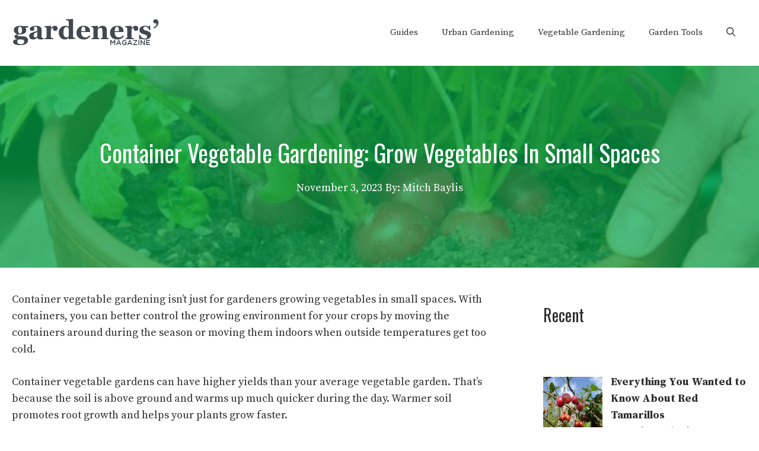

--- FILE ---
content_type: text/html; charset=UTF-8
request_url: https://gardenersmag.com/container-vegetable-gardening-grow-vegetables/
body_size: 25067
content:
<!DOCTYPE html>
<html lang="en-US">
<head>
	<meta charset="UTF-8">
	<title>Container Vegetable Gardening - Grow More Veggies In Small Gardens</title>
<meta name='robots' content='max-image-preview:large' />
<script type="text/javascript">
    (function() {
  var pvData = {"source":"Direct","referrer":"Direct","visitor_type":"logged out","visitor_login_status":"logged out","visitor_id":0,"page_title":"Container Vegetable Gardening - Grow More Veggies In Small Gardens","post_type":"post","post_type_with_prefix":"single post","post_categories":"urban-gardening","post_tags":"","post_author":"Mitch Baylis","post_full_date":"November 3, 2023","post_year":"2023","post_month":"11","post_day":"03","is_front_page":0,"is_home":1,"search_query":"","search_results_count":0};
  var body = {
    url: encodeURIComponent(window.location.href),
    referrer: encodeURIComponent(document.referrer)
  };

  function makePostRequest(e,t){var n=[];if(t.body){for(var o in t.body)n.push(encodeURIComponent(o)+"="+encodeURIComponent(t.body[o]));t.body=n.join("&")}return window.fetch?new Promise(n=>{var o={method:"POST",headers:{"Content-Type":"application/x-www-form-urlencoded"},redirect:"follow",body:{},...t};window.fetch(e,o).then(e=>{n(e.text())})}):new Promise(t=>{var o;"undefined"==typeof XMLHttpRequest&&t(null),(o=new XMLHttpRequest).open("POST",e,!0),o.onreadystatechange=function(){4==o.readyState&&200==o.status&&t(o.responseText)},o.setRequestHeader("Content-type","application/x-www-form-urlencoded"),o.send(n.join("&"))})}
  function observeAjaxCartActions(e){new PerformanceObserver(function(t){for(var n=t.getEntries(),r=0;r<n.length;r++)["xmlhttprequest","fetch"].includes(n[r].initiatorType)&&['=get_refreshed_fragments', 'add_to_cart'].some(p => n[r].name.includes(p))&&fetchCart(e)}).observe({entryTypes:["resource"]})};

  function fetchCart(adapter) {
    makePostRequest("//gardenersmag.com/index.php?plugin=optimonk&action=cartData", { body })
      .then((response) => {
        var data = JSON.parse(response);
        setCartData(data, adapter);
      })
  }

  function setCartData(cartData, adapter) {
    adapter.Cart.clear();

    cartData.cart.forEach(cartItem => {
      adapter.Cart.add(cartItem.sku, {quantity: cartItem.quantity, price: cartItem.price, name: cartItem.name});
    });
    Object.keys(cartData.avs).forEach((key, value) => {
      adapter.attr(`wp_${key}`, cartData.avs[key]);
    })
  }

  function setAssocData(assocData, adapter) {
    Object.keys(assocData).forEach((key) => {
      adapter.attr(`wp_${key}`, assocData[key]);
    })
  }

  var RuleHandler = {
    hasVisitorCartRules: (campaignMeta) => {
      return !!(campaignMeta.rules.visitorCart || campaignMeta.rules.visitorCartRevamp);
    },
    hasVisitorAttributeRule: (campaignMeta) => {
      return !!campaignMeta.rules.visitorAttribute;
    }
  }

  document.querySelector('html').addEventListener('optimonk#embedded-campaigns-init', function(e) {
    var campaignsData = e.parameters;

    if (!campaignsData.length) {
      return;
    }

    var adapter = window.OptiMonkEmbedded.Visitor.createAdapter();
    var hasCartRule = false;
    var hasAttributeRule = false;

    campaignsData.forEach((campaignMetaData) => {
      hasCartRule = hasCartRule || RuleHandler.hasVisitorCartRules(campaignMetaData);
      hasAttributeRule = hasAttributeRule || RuleHandler.hasVisitorAttributeRule(campaignMetaData);
    });

    setAssocData(pvData, adapter);

    if (hasCartRule) {
      observeAjaxCartActions(adapter);
      fetchCart(adapter);
    }

    if (hasAttributeRule) {
      makePostRequest("//gardenersmag.com/index.php?plugin=optimonk&action=productData", { body })
        .then((response) => {
          var data = JSON.parse(response);
          setAssocData(data, adapter);
        })
    }
  });

  document.querySelector('html').addEventListener('optimonk#campaigns_initialized', function () {
    if (!OptiMonk.campaigns) {
      return;
    }

    var adapter = window.OptiMonk.Visitor.createAdapter();

    setAssocData(pvData, adapter);

    if (OptiMonk.campaigns.filter(campaign => campaign.hasVisitorCartRules()).length) {
      observeAjaxCartActions(adapter);
      fetchCart(adapter);
    }

    if (OptiMonk.campaigns.filter(campaign => campaign.hasVisitorAttributeRules()).length) {
      makePostRequest("//gardenersmag.com/index.php?plugin=optimonk&action=productData", { body })
        .then((response) => {
          var data = JSON.parse(response);
          setAssocData(data, adapter);
        });
    }
  });
}());

</script>
<script type="text/javascript" src="https://onsite.optimonk.com/script.js?account=221176" async></script>
<!-- Social Warfare v4.4.4 https://warfareplugins.com - BEGINNING OF OUTPUT -->
<style>
	@font-face {
		font-family: "sw-icon-font";
		src:url("https://gardenersmag.com/wp-content/plugins/social-warfare/assets/fonts/sw-icon-font.eot?ver=4.4.4");
		src:url("https://gardenersmag.com/wp-content/plugins/social-warfare/assets/fonts/sw-icon-font.eot?ver=4.4.4#iefix") format("embedded-opentype"),
		url("https://gardenersmag.com/wp-content/plugins/social-warfare/assets/fonts/sw-icon-font.woff?ver=4.4.4") format("woff"),
		url("https://gardenersmag.com/wp-content/plugins/social-warfare/assets/fonts/sw-icon-font.ttf?ver=4.4.4") format("truetype"),
		url("https://gardenersmag.com/wp-content/plugins/social-warfare/assets/fonts/sw-icon-font.svg?ver=4.4.4#1445203416") format("svg");
		font-weight: normal;
		font-style: normal;
		font-display:block;
	}
</style>
<!-- Social Warfare v4.4.4 https://warfareplugins.com - END OF OUTPUT -->

<meta name="viewport" content="width=device-width, initial-scale=1">
<!-- This site is optimized with the Yoast SEO Premium plugin v13.2 - https://yoast.com/wordpress/plugins/seo/ -->
<meta name="description" content="Container vegetable gardening can have higher yields than your average vegetable garden. That’s because the soil is above ground and warms up much..."/>
<meta name="robots" content="max-snippet:-1, max-image-preview:large, max-video-preview:-1"/>
<link rel="canonical" href="https://gardenersmag.com/container-vegetable-gardening-grow-vegetables/" />
<meta property="og:locale" content="en_US" />
<meta property="og:type" content="article" />
<meta property="og:title" content="Container Vegetable Gardening - Grow More Veggies In Small Gardens" />
<meta property="og:description" content="Container vegetable gardening can have higher yields than your average vegetable garden. That’s because the soil is above ground and warms up much..." />
<meta property="og:url" content="https://gardenersmag.com/container-vegetable-gardening-grow-vegetables/" />
<meta property="og:site_name" content="Gardeners&#039; Magazine" />
<meta property="article:publisher" content="https://www.facebook.com/gardenersmag/" />
<meta property="article:section" content="Urban Gardening" />
<meta property="article:published_time" content="2023-11-03T09:36:38+00:00" />
<meta property="article:modified_time" content="2023-11-03T10:15:50+00:00" />
<meta property="og:updated_time" content="2023-11-03T10:15:50+00:00" />
<meta property="og:image" content="https://gardenersmag.com/wp-content/uploads/2017/11/container_radishes.jpeg" />
<meta property="og:image:secure_url" content="https://gardenersmag.com/wp-content/uploads/2017/11/container_radishes.jpeg" />
<meta property="og:image:width" content="600" />
<meta property="og:image:height" content="450" />
<meta name="twitter:card" content="summary_large_image" />
<meta name="twitter:description" content="Container vegetable gardening can have higher yields than your average vegetable garden. That’s because the soil is above ground and warms up much..." />
<meta name="twitter:title" content="Container Vegetable Gardening - Grow More Veggies In Small Gardens" />
<meta name="twitter:site" content="@GardenersMag" />
<meta name="twitter:image" content="https://gardenersmag.com/wp-content/uploads/2017/11/container_radishes.jpeg" />
<meta name="twitter:creator" content="@GardenersMag" />
<script type='application/ld+json' class='yoast-schema-graph yoast-schema-graph--main'>{"@context":"https://schema.org","@graph":[{"@type":"WebSite","@id":"https://gardenersmag.com/#website","url":"https://gardenersmag.com/","name":"Gardeners&#039; Magazine","inLanguage":"en-US","description":"Gardening Guides, Gear Reviews And More","potentialAction":{"@type":"SearchAction","target":"https://gardenersmag.com/?s={search_term_string}","query-input":"required name=search_term_string"}},{"@type":"ImageObject","@id":"https://gardenersmag.com/container-vegetable-gardening-grow-vegetables/#primaryimage","inLanguage":"en-US","url":"https://gardenersmag.com/wp-content/uploads/2017/11/container_radishes.jpeg","width":600,"height":450,"caption":"Radish planted in a container"},{"@type":"WebPage","@id":"https://gardenersmag.com/container-vegetable-gardening-grow-vegetables/#webpage","url":"https://gardenersmag.com/container-vegetable-gardening-grow-vegetables/","name":"Container Vegetable Gardening - Grow More Veggies In Small Gardens","isPartOf":{"@id":"https://gardenersmag.com/#website"},"inLanguage":"en-US","primaryImageOfPage":{"@id":"https://gardenersmag.com/container-vegetable-gardening-grow-vegetables/#primaryimage"},"datePublished":"2023-11-03T09:36:38+00:00","dateModified":"2023-11-03T10:15:50+00:00","author":{"@id":"https://gardenersmag.com/#/schema/person/b3584a605bef924e9fd6c071808c3cf3"},"description":"Container vegetable gardening can have higher yields than your average vegetable garden. That\u2019s because the soil is above ground and warms up much...","breadcrumb":{"@id":"https://gardenersmag.com/container-vegetable-gardening-grow-vegetables/#breadcrumb"}},{"@type":"BreadcrumbList","@id":"https://gardenersmag.com/container-vegetable-gardening-grow-vegetables/#breadcrumb","itemListElement":[{"@type":"ListItem","position":1,"item":{"@type":"WebPage","@id":"https://gardenersmag.com/","url":"https://gardenersmag.com/","name":"Home"}},{"@type":"ListItem","position":2,"item":{"@type":"WebPage","@id":"https://gardenersmag.com/container-vegetable-gardening-grow-vegetables/","url":"https://gardenersmag.com/container-vegetable-gardening-grow-vegetables/","name":"Container Vegetable Gardening: Grow Vegetables In Small Spaces"}}]},{"@type":["Person"],"@id":"https://gardenersmag.com/#/schema/person/b3584a605bef924e9fd6c071808c3cf3","name":"Mitch Baylis","image":{"@type":"ImageObject","@id":"https://gardenersmag.com/#authorlogo","inLanguage":"en-US","url":"https://secure.gravatar.com/avatar/3c7ca2cbc2f62cd97eb46545e3e618c9?s=96&d=mm&r=g","caption":"Mitch Baylis"},"description":"Mitch Baylis is a backyard gardener. His passion for nutrient dense, sustainably grown food has taken him across the globe in search for the best vegetable gardens on earth.","sameAs":["https://www.pinterest.com/obsessedwithdirt/","https://twitter.com/https://www.twitter.com/obsessedwithdirt/"]}]}</script>
<!-- / Yoast SEO Premium plugin. -->

<link rel='dns-prefetch' href='//www.googletagmanager.com' />
<link rel='dns-prefetch' href='//stats.wp.com' />
<link rel='dns-prefetch' href='//v0.wordpress.com' />
<link href='https://fonts.gstatic.com' crossorigin rel='preconnect' />
<link href='https://fonts.googleapis.com' crossorigin rel='preconnect' />
<link rel="alternate" type="application/rss+xml" title="Gardeners&#039; Magazine &raquo; Feed" href="https://gardenersmag.com/feed/" />
<link rel="alternate" type="application/rss+xml" title="Gardeners&#039; Magazine &raquo; Comments Feed" href="https://gardenersmag.com/comments/feed/" />
<script>
window._wpemojiSettings = {"baseUrl":"https:\/\/s.w.org\/images\/core\/emoji\/14.0.0\/72x72\/","ext":".png","svgUrl":"https:\/\/s.w.org\/images\/core\/emoji\/14.0.0\/svg\/","svgExt":".svg","source":{"concatemoji":"https:\/\/gardenersmag.com\/wp-includes\/js\/wp-emoji-release.min.js?ver=6.4.7"}};
/*! This file is auto-generated */
!function(i,n){var o,s,e;function c(e){try{var t={supportTests:e,timestamp:(new Date).valueOf()};sessionStorage.setItem(o,JSON.stringify(t))}catch(e){}}function p(e,t,n){e.clearRect(0,0,e.canvas.width,e.canvas.height),e.fillText(t,0,0);var t=new Uint32Array(e.getImageData(0,0,e.canvas.width,e.canvas.height).data),r=(e.clearRect(0,0,e.canvas.width,e.canvas.height),e.fillText(n,0,0),new Uint32Array(e.getImageData(0,0,e.canvas.width,e.canvas.height).data));return t.every(function(e,t){return e===r[t]})}function u(e,t,n){switch(t){case"flag":return n(e,"\ud83c\udff3\ufe0f\u200d\u26a7\ufe0f","\ud83c\udff3\ufe0f\u200b\u26a7\ufe0f")?!1:!n(e,"\ud83c\uddfa\ud83c\uddf3","\ud83c\uddfa\u200b\ud83c\uddf3")&&!n(e,"\ud83c\udff4\udb40\udc67\udb40\udc62\udb40\udc65\udb40\udc6e\udb40\udc67\udb40\udc7f","\ud83c\udff4\u200b\udb40\udc67\u200b\udb40\udc62\u200b\udb40\udc65\u200b\udb40\udc6e\u200b\udb40\udc67\u200b\udb40\udc7f");case"emoji":return!n(e,"\ud83e\udef1\ud83c\udffb\u200d\ud83e\udef2\ud83c\udfff","\ud83e\udef1\ud83c\udffb\u200b\ud83e\udef2\ud83c\udfff")}return!1}function f(e,t,n){var r="undefined"!=typeof WorkerGlobalScope&&self instanceof WorkerGlobalScope?new OffscreenCanvas(300,150):i.createElement("canvas"),a=r.getContext("2d",{willReadFrequently:!0}),o=(a.textBaseline="top",a.font="600 32px Arial",{});return e.forEach(function(e){o[e]=t(a,e,n)}),o}function t(e){var t=i.createElement("script");t.src=e,t.defer=!0,i.head.appendChild(t)}"undefined"!=typeof Promise&&(o="wpEmojiSettingsSupports",s=["flag","emoji"],n.supports={everything:!0,everythingExceptFlag:!0},e=new Promise(function(e){i.addEventListener("DOMContentLoaded",e,{once:!0})}),new Promise(function(t){var n=function(){try{var e=JSON.parse(sessionStorage.getItem(o));if("object"==typeof e&&"number"==typeof e.timestamp&&(new Date).valueOf()<e.timestamp+604800&&"object"==typeof e.supportTests)return e.supportTests}catch(e){}return null}();if(!n){if("undefined"!=typeof Worker&&"undefined"!=typeof OffscreenCanvas&&"undefined"!=typeof URL&&URL.createObjectURL&&"undefined"!=typeof Blob)try{var e="postMessage("+f.toString()+"("+[JSON.stringify(s),u.toString(),p.toString()].join(",")+"));",r=new Blob([e],{type:"text/javascript"}),a=new Worker(URL.createObjectURL(r),{name:"wpTestEmojiSupports"});return void(a.onmessage=function(e){c(n=e.data),a.terminate(),t(n)})}catch(e){}c(n=f(s,u,p))}t(n)}).then(function(e){for(var t in e)n.supports[t]=e[t],n.supports.everything=n.supports.everything&&n.supports[t],"flag"!==t&&(n.supports.everythingExceptFlag=n.supports.everythingExceptFlag&&n.supports[t]);n.supports.everythingExceptFlag=n.supports.everythingExceptFlag&&!n.supports.flag,n.DOMReady=!1,n.readyCallback=function(){n.DOMReady=!0}}).then(function(){return e}).then(function(){var e;n.supports.everything||(n.readyCallback(),(e=n.source||{}).concatemoji?t(e.concatemoji):e.wpemoji&&e.twemoji&&(t(e.twemoji),t(e.wpemoji)))}))}((window,document),window._wpemojiSettings);
</script>
<style id='wp-emoji-styles-inline-css'>

	img.wp-smiley, img.emoji {
		display: inline !important;
		border: none !important;
		box-shadow: none !important;
		height: 1em !important;
		width: 1em !important;
		margin: 0 0.07em !important;
		vertical-align: -0.1em !important;
		background: none !important;
		padding: 0 !important;
	}
</style>
<link rel='stylesheet' id='wp-block-library-css' href='https://gardenersmag.com/wp-includes/css/dist/block-library/style.min.css?ver=6.4.7' media='all' />
<style id='auto-amazon-links-unit-style-inline-css'>
.aal-gutenberg-preview{max-height:400px;overflow:auto}

</style>
<link rel='stylesheet' id='mediaelement-css' href='https://gardenersmag.com/wp-includes/js/mediaelement/mediaelementplayer-legacy.min.css?ver=4.2.17' media='all' />
<link rel='stylesheet' id='wp-mediaelement-css' href='https://gardenersmag.com/wp-includes/js/mediaelement/wp-mediaelement.min.css?ver=6.4.7' media='all' />
<style id='jetpack-sharing-buttons-style-inline-css'>
.jetpack-sharing-buttons__services-list{display:flex;flex-direction:row;flex-wrap:wrap;gap:0;list-style-type:none;margin:5px;padding:0}.jetpack-sharing-buttons__services-list.has-small-icon-size{font-size:12px}.jetpack-sharing-buttons__services-list.has-normal-icon-size{font-size:16px}.jetpack-sharing-buttons__services-list.has-large-icon-size{font-size:24px}.jetpack-sharing-buttons__services-list.has-huge-icon-size{font-size:36px}@media print{.jetpack-sharing-buttons__services-list{display:none!important}}.editor-styles-wrapper .wp-block-jetpack-sharing-buttons{gap:0;padding-inline-start:0}ul.jetpack-sharing-buttons__services-list.has-background{padding:1.25em 2.375em}
</style>
<style id='classic-theme-styles-inline-css'>
/*! This file is auto-generated */
.wp-block-button__link{color:#fff;background-color:#32373c;border-radius:9999px;box-shadow:none;text-decoration:none;padding:calc(.667em + 2px) calc(1.333em + 2px);font-size:1.125em}.wp-block-file__button{background:#32373c;color:#fff;text-decoration:none}
</style>
<style id='global-styles-inline-css'>
body{--wp--preset--color--black: #000000;--wp--preset--color--cyan-bluish-gray: #abb8c3;--wp--preset--color--white: #ffffff;--wp--preset--color--pale-pink: #f78da7;--wp--preset--color--vivid-red: #cf2e2e;--wp--preset--color--luminous-vivid-orange: #ff6900;--wp--preset--color--luminous-vivid-amber: #fcb900;--wp--preset--color--light-green-cyan: #7bdcb5;--wp--preset--color--vivid-green-cyan: #00d084;--wp--preset--color--pale-cyan-blue: #8ed1fc;--wp--preset--color--vivid-cyan-blue: #0693e3;--wp--preset--color--vivid-purple: #9b51e0;--wp--preset--color--contrast: var(--contrast);--wp--preset--color--contrast-2: var(--contrast-2);--wp--preset--color--contrast-3: var(--contrast-3);--wp--preset--color--base: var(--base);--wp--preset--color--base-2: var(--base-2);--wp--preset--color--base-3: var(--base-3);--wp--preset--color--accent: var(--accent);--wp--preset--color--global-color-8: var(--global-color-8);--wp--preset--gradient--vivid-cyan-blue-to-vivid-purple: linear-gradient(135deg,rgba(6,147,227,1) 0%,rgb(155,81,224) 100%);--wp--preset--gradient--light-green-cyan-to-vivid-green-cyan: linear-gradient(135deg,rgb(122,220,180) 0%,rgb(0,208,130) 100%);--wp--preset--gradient--luminous-vivid-amber-to-luminous-vivid-orange: linear-gradient(135deg,rgba(252,185,0,1) 0%,rgba(255,105,0,1) 100%);--wp--preset--gradient--luminous-vivid-orange-to-vivid-red: linear-gradient(135deg,rgba(255,105,0,1) 0%,rgb(207,46,46) 100%);--wp--preset--gradient--very-light-gray-to-cyan-bluish-gray: linear-gradient(135deg,rgb(238,238,238) 0%,rgb(169,184,195) 100%);--wp--preset--gradient--cool-to-warm-spectrum: linear-gradient(135deg,rgb(74,234,220) 0%,rgb(151,120,209) 20%,rgb(207,42,186) 40%,rgb(238,44,130) 60%,rgb(251,105,98) 80%,rgb(254,248,76) 100%);--wp--preset--gradient--blush-light-purple: linear-gradient(135deg,rgb(255,206,236) 0%,rgb(152,150,240) 100%);--wp--preset--gradient--blush-bordeaux: linear-gradient(135deg,rgb(254,205,165) 0%,rgb(254,45,45) 50%,rgb(107,0,62) 100%);--wp--preset--gradient--luminous-dusk: linear-gradient(135deg,rgb(255,203,112) 0%,rgb(199,81,192) 50%,rgb(65,88,208) 100%);--wp--preset--gradient--pale-ocean: linear-gradient(135deg,rgb(255,245,203) 0%,rgb(182,227,212) 50%,rgb(51,167,181) 100%);--wp--preset--gradient--electric-grass: linear-gradient(135deg,rgb(202,248,128) 0%,rgb(113,206,126) 100%);--wp--preset--gradient--midnight: linear-gradient(135deg,rgb(2,3,129) 0%,rgb(40,116,252) 100%);--wp--preset--font-size--small: 13px;--wp--preset--font-size--medium: 20px;--wp--preset--font-size--large: 36px;--wp--preset--font-size--x-large: 42px;--wp--preset--spacing--20: 0.44rem;--wp--preset--spacing--30: 0.67rem;--wp--preset--spacing--40: 1rem;--wp--preset--spacing--50: 1.5rem;--wp--preset--spacing--60: 2.25rem;--wp--preset--spacing--70: 3.38rem;--wp--preset--spacing--80: 5.06rem;--wp--preset--shadow--natural: 6px 6px 9px rgba(0, 0, 0, 0.2);--wp--preset--shadow--deep: 12px 12px 50px rgba(0, 0, 0, 0.4);--wp--preset--shadow--sharp: 6px 6px 0px rgba(0, 0, 0, 0.2);--wp--preset--shadow--outlined: 6px 6px 0px -3px rgba(255, 255, 255, 1), 6px 6px rgba(0, 0, 0, 1);--wp--preset--shadow--crisp: 6px 6px 0px rgba(0, 0, 0, 1);}:where(.is-layout-flex){gap: 0.5em;}:where(.is-layout-grid){gap: 0.5em;}body .is-layout-flow > .alignleft{float: left;margin-inline-start: 0;margin-inline-end: 2em;}body .is-layout-flow > .alignright{float: right;margin-inline-start: 2em;margin-inline-end: 0;}body .is-layout-flow > .aligncenter{margin-left: auto !important;margin-right: auto !important;}body .is-layout-constrained > .alignleft{float: left;margin-inline-start: 0;margin-inline-end: 2em;}body .is-layout-constrained > .alignright{float: right;margin-inline-start: 2em;margin-inline-end: 0;}body .is-layout-constrained > .aligncenter{margin-left: auto !important;margin-right: auto !important;}body .is-layout-constrained > :where(:not(.alignleft):not(.alignright):not(.alignfull)){max-width: var(--wp--style--global--content-size);margin-left: auto !important;margin-right: auto !important;}body .is-layout-constrained > .alignwide{max-width: var(--wp--style--global--wide-size);}body .is-layout-flex{display: flex;}body .is-layout-flex{flex-wrap: wrap;align-items: center;}body .is-layout-flex > *{margin: 0;}body .is-layout-grid{display: grid;}body .is-layout-grid > *{margin: 0;}:where(.wp-block-columns.is-layout-flex){gap: 2em;}:where(.wp-block-columns.is-layout-grid){gap: 2em;}:where(.wp-block-post-template.is-layout-flex){gap: 1.25em;}:where(.wp-block-post-template.is-layout-grid){gap: 1.25em;}.has-black-color{color: var(--wp--preset--color--black) !important;}.has-cyan-bluish-gray-color{color: var(--wp--preset--color--cyan-bluish-gray) !important;}.has-white-color{color: var(--wp--preset--color--white) !important;}.has-pale-pink-color{color: var(--wp--preset--color--pale-pink) !important;}.has-vivid-red-color{color: var(--wp--preset--color--vivid-red) !important;}.has-luminous-vivid-orange-color{color: var(--wp--preset--color--luminous-vivid-orange) !important;}.has-luminous-vivid-amber-color{color: var(--wp--preset--color--luminous-vivid-amber) !important;}.has-light-green-cyan-color{color: var(--wp--preset--color--light-green-cyan) !important;}.has-vivid-green-cyan-color{color: var(--wp--preset--color--vivid-green-cyan) !important;}.has-pale-cyan-blue-color{color: var(--wp--preset--color--pale-cyan-blue) !important;}.has-vivid-cyan-blue-color{color: var(--wp--preset--color--vivid-cyan-blue) !important;}.has-vivid-purple-color{color: var(--wp--preset--color--vivid-purple) !important;}.has-black-background-color{background-color: var(--wp--preset--color--black) !important;}.has-cyan-bluish-gray-background-color{background-color: var(--wp--preset--color--cyan-bluish-gray) !important;}.has-white-background-color{background-color: var(--wp--preset--color--white) !important;}.has-pale-pink-background-color{background-color: var(--wp--preset--color--pale-pink) !important;}.has-vivid-red-background-color{background-color: var(--wp--preset--color--vivid-red) !important;}.has-luminous-vivid-orange-background-color{background-color: var(--wp--preset--color--luminous-vivid-orange) !important;}.has-luminous-vivid-amber-background-color{background-color: var(--wp--preset--color--luminous-vivid-amber) !important;}.has-light-green-cyan-background-color{background-color: var(--wp--preset--color--light-green-cyan) !important;}.has-vivid-green-cyan-background-color{background-color: var(--wp--preset--color--vivid-green-cyan) !important;}.has-pale-cyan-blue-background-color{background-color: var(--wp--preset--color--pale-cyan-blue) !important;}.has-vivid-cyan-blue-background-color{background-color: var(--wp--preset--color--vivid-cyan-blue) !important;}.has-vivid-purple-background-color{background-color: var(--wp--preset--color--vivid-purple) !important;}.has-black-border-color{border-color: var(--wp--preset--color--black) !important;}.has-cyan-bluish-gray-border-color{border-color: var(--wp--preset--color--cyan-bluish-gray) !important;}.has-white-border-color{border-color: var(--wp--preset--color--white) !important;}.has-pale-pink-border-color{border-color: var(--wp--preset--color--pale-pink) !important;}.has-vivid-red-border-color{border-color: var(--wp--preset--color--vivid-red) !important;}.has-luminous-vivid-orange-border-color{border-color: var(--wp--preset--color--luminous-vivid-orange) !important;}.has-luminous-vivid-amber-border-color{border-color: var(--wp--preset--color--luminous-vivid-amber) !important;}.has-light-green-cyan-border-color{border-color: var(--wp--preset--color--light-green-cyan) !important;}.has-vivid-green-cyan-border-color{border-color: var(--wp--preset--color--vivid-green-cyan) !important;}.has-pale-cyan-blue-border-color{border-color: var(--wp--preset--color--pale-cyan-blue) !important;}.has-vivid-cyan-blue-border-color{border-color: var(--wp--preset--color--vivid-cyan-blue) !important;}.has-vivid-purple-border-color{border-color: var(--wp--preset--color--vivid-purple) !important;}.has-vivid-cyan-blue-to-vivid-purple-gradient-background{background: var(--wp--preset--gradient--vivid-cyan-blue-to-vivid-purple) !important;}.has-light-green-cyan-to-vivid-green-cyan-gradient-background{background: var(--wp--preset--gradient--light-green-cyan-to-vivid-green-cyan) !important;}.has-luminous-vivid-amber-to-luminous-vivid-orange-gradient-background{background: var(--wp--preset--gradient--luminous-vivid-amber-to-luminous-vivid-orange) !important;}.has-luminous-vivid-orange-to-vivid-red-gradient-background{background: var(--wp--preset--gradient--luminous-vivid-orange-to-vivid-red) !important;}.has-very-light-gray-to-cyan-bluish-gray-gradient-background{background: var(--wp--preset--gradient--very-light-gray-to-cyan-bluish-gray) !important;}.has-cool-to-warm-spectrum-gradient-background{background: var(--wp--preset--gradient--cool-to-warm-spectrum) !important;}.has-blush-light-purple-gradient-background{background: var(--wp--preset--gradient--blush-light-purple) !important;}.has-blush-bordeaux-gradient-background{background: var(--wp--preset--gradient--blush-bordeaux) !important;}.has-luminous-dusk-gradient-background{background: var(--wp--preset--gradient--luminous-dusk) !important;}.has-pale-ocean-gradient-background{background: var(--wp--preset--gradient--pale-ocean) !important;}.has-electric-grass-gradient-background{background: var(--wp--preset--gradient--electric-grass) !important;}.has-midnight-gradient-background{background: var(--wp--preset--gradient--midnight) !important;}.has-small-font-size{font-size: var(--wp--preset--font-size--small) !important;}.has-medium-font-size{font-size: var(--wp--preset--font-size--medium) !important;}.has-large-font-size{font-size: var(--wp--preset--font-size--large) !important;}.has-x-large-font-size{font-size: var(--wp--preset--font-size--x-large) !important;}
.wp-block-navigation a:where(:not(.wp-element-button)){color: inherit;}
:where(.wp-block-post-template.is-layout-flex){gap: 1.25em;}:where(.wp-block-post-template.is-layout-grid){gap: 1.25em;}
:where(.wp-block-columns.is-layout-flex){gap: 2em;}:where(.wp-block-columns.is-layout-grid){gap: 2em;}
.wp-block-pullquote{font-size: 1.5em;line-height: 1.6;}
</style>
<link rel='stylesheet' id='toc-screen-css' href='https://gardenersmag.com/wp-content/plugins/table-of-contents-plus/screen.min.css?ver=2309' media='all' />
<style id='toc-screen-inline-css'>
div#toc_container {background: #fff;border: 1px solid #aaaaaa;width: 100%;}
</style>
<link rel='stylesheet' id='wp-show-posts-css' href='https://gardenersmag.com/wp-content/plugins/wp-show-posts/css/wp-show-posts-min.css?ver=1.1.4' media='all' />
<link rel='stylesheet' id='amazon-auto-links-_common-css' href='https://gardenersmag.com/wp-content/plugins/amazon-auto-links/template/_common/style.min.css?ver=5.3.6' media='all' />
<link rel='stylesheet' id='amazon-auto-links-list-css' href='https://gardenersmag.com/wp-content/plugins/amazon-auto-links/template/list/style.min.css?ver=1.4.1' media='all' />
<link rel='stylesheet' id='social_warfare-css' href='https://gardenersmag.com/wp-content/plugins/social-warfare/assets/css/style.min.css?ver=4.4.4' media='all' />
<link rel='stylesheet' id='generate-widget-areas-css' href='https://gardenersmag.com/wp-content/themes/generatepress/assets/css/components/widget-areas.min.css?ver=3.3.1' media='all' />
<link rel='stylesheet' id='generate-style-css' href='https://gardenersmag.com/wp-content/themes/generatepress/assets/css/main.min.css?ver=3.3.1' media='all' />
<style id='generate-style-inline-css'>
body{background-color:var(--base-3);color:var(--contrast-2);}a{color:var(--global-color-8);}a:visited{color:#94ae9f;}a:hover, a:focus, a:active{color:var(--accent);}.grid-container{max-width:1440px;}.wp-block-group__inner-container{max-width:1440px;margin-left:auto;margin-right:auto;}@media (max-width: 1111px) and (min-width: 1041px){.inside-header{display:flex;flex-direction:column;align-items:center;}.site-logo, .site-branding{margin-bottom:1.5em;}#site-navigation{margin:0 auto;}.header-widget{margin-top:1.5em;}}.site-header .header-image{width:250px;}.generate-back-to-top{font-size:20px;border-radius:3px;position:fixed;bottom:30px;right:30px;line-height:40px;width:40px;text-align:center;z-index:10;transition:opacity 300ms ease-in-out;opacity:0.1;transform:translateY(1000px);}.generate-back-to-top__show{opacity:1;transform:translateY(0);}.navigation-search{position:absolute;left:-99999px;pointer-events:none;visibility:hidden;z-index:20;width:100%;top:0;transition:opacity 100ms ease-in-out;opacity:0;}.navigation-search.nav-search-active{left:0;right:0;pointer-events:auto;visibility:visible;opacity:1;}.navigation-search input[type="search"]{outline:0;border:0;vertical-align:bottom;line-height:1;opacity:0.9;width:100%;z-index:20;border-radius:0;-webkit-appearance:none;height:60px;}.navigation-search input::-ms-clear{display:none;width:0;height:0;}.navigation-search input::-ms-reveal{display:none;width:0;height:0;}.navigation-search input::-webkit-search-decoration, .navigation-search input::-webkit-search-cancel-button, .navigation-search input::-webkit-search-results-button, .navigation-search input::-webkit-search-results-decoration{display:none;}.gen-sidebar-nav .navigation-search{top:auto;bottom:0;}:root{--contrast:#222222;--contrast-2:rgba(33,33,33,0.94);--contrast-3:#666666;--base:#f0f0f0;--base-2:#fafafa;--base-3:#ffffff;--accent:#03A64A;--global-color-8:#444ac5;}:root .has-contrast-color{color:var(--contrast);}:root .has-contrast-background-color{background-color:var(--contrast);}:root .has-contrast-2-color{color:var(--contrast-2);}:root .has-contrast-2-background-color{background-color:var(--contrast-2);}:root .has-contrast-3-color{color:var(--contrast-3);}:root .has-contrast-3-background-color{background-color:var(--contrast-3);}:root .has-base-color{color:var(--base);}:root .has-base-background-color{background-color:var(--base);}:root .has-base-2-color{color:var(--base-2);}:root .has-base-2-background-color{background-color:var(--base-2);}:root .has-base-3-color{color:var(--base-3);}:root .has-base-3-background-color{background-color:var(--base-3);}:root .has-accent-color{color:var(--accent);}:root .has-accent-background-color{background-color:var(--accent);}:root .has-global-color-8-color{color:var(--global-color-8);}:root .has-global-color-8-background-color{background-color:var(--global-color-8);}body, button, input, select, textarea{font-family:Source Serif Pro, serif;font-size:18px;}body{line-height:1.6;}.main-title{font-weight:normal;font-size:12px;}.site-description{font-size:16px;}.main-navigation a, .main-navigation .menu-toggle, .main-navigation .menu-bar-items{font-weight:500;font-size:15px;}html{font-family:inherit;font-size:20px;}button:not(.menu-toggle),html input[type="button"],input[type="reset"],input[type="submit"],.button,.wp-block-button .wp-block-button__link{font-weight:500;font-size:18px;}.site-info{font-size:14px;}h1{font-family:Oswald, sans-serif;font-size:40px;line-height:1.3;}h2{font-family:Oswald, sans-serif;font-size:28px;line-height:1.4;}h3{font-family:Oswald, sans-serif;font-size:22px;line-height:1.4;}h4{font-family:Oswald, sans-serif;font-size:22px;line-height:1.4;}.top-bar{background-color:#636363;color:#ffffff;}.top-bar a{color:#ffffff;}.top-bar a:hover{color:#303030;}.site-header{background-color:var(--base-3);color:var(--contrast-2);}.site-header a{color:var(--contrast-2);}.site-header a:hover{color:var(--accent);}.main-title a,.main-title a:hover{color:var(--contrast-2);}.site-description{color:var(--contrast-3);}.main-navigation .main-nav ul li a, .main-navigation .menu-toggle, .main-navigation .menu-bar-items{color:var(--contrast-2);}.main-navigation .main-nav ul li:not([class*="current-menu-"]):hover > a, .main-navigation .main-nav ul li:not([class*="current-menu-"]):focus > a, .main-navigation .main-nav ul li.sfHover:not([class*="current-menu-"]) > a, .main-navigation .menu-bar-item:hover > a, .main-navigation .menu-bar-item.sfHover > a{color:var(--contrast-3);}button.menu-toggle:hover,button.menu-toggle:focus{color:var(--contrast-2);}.main-navigation .main-nav ul li[class*="current-menu-"] > a{color:var(--contrast-2);}.navigation-search input[type="search"],.navigation-search input[type="search"]:active, .navigation-search input[type="search"]:focus, .main-navigation .main-nav ul li.search-item.active > a, .main-navigation .menu-bar-items .search-item.active > a{color:var(--contrast);background-color:var(--base-2);opacity:1;}.main-navigation ul ul{background-color:var(--base-2);}.main-navigation .main-nav ul ul li a{color:var(--contrast);}.main-navigation .main-nav ul ul li:not([class*="current-menu-"]):hover > a,.main-navigation .main-nav ul ul li:not([class*="current-menu-"]):focus > a, .main-navigation .main-nav ul ul li.sfHover:not([class*="current-menu-"]) > a{color:var(--contrast-2);background-color:var(--base-2);}.main-navigation .main-nav ul ul li[class*="current-menu-"] > a{color:var(--contrast);background-color:var(--base-2);}.separate-containers .inside-article, .separate-containers .comments-area, .separate-containers .page-header, .one-container .container, .separate-containers .paging-navigation, .inside-page-header{color:var(--contrast-2);background-color:var(--base-3);}.inside-article a,.paging-navigation a,.comments-area a,.page-header a{color:var(--global-color-8);}.inside-article a:hover,.paging-navigation a:hover,.comments-area a:hover,.page-header a:hover{color:var(--accent);}.entry-header h1,.page-header h1{color:var(--contrast-2);}.entry-title a{color:var(--contrast-2);}.entry-title a:hover{color:var(--accent);}.entry-meta{color:var(--contrast-3);}.entry-meta a{color:var(--contrast-3);}.entry-meta a:hover{color:var(--contrast-3);}.sidebar .widget{color:var(--contrast-2);background-color:var(--base-3);}.sidebar .widget a{color:var(--contrast-2);}.sidebar .widget a:hover{color:var(--accent);}.sidebar .widget .widget-title{color:var(--contrast-2);}.footer-widgets{color:var(--contrast-2);background-color:#E3F4D7;}.footer-widgets a{color:var(--contrast-2);}.footer-widgets a:hover{color:var(--accent);}.footer-widgets .widget-title{color:var(--contrast-2);}.site-info{color:var(--contrast-2);}.site-info a{color:var(--contrast-2);}.site-info a:hover{color:var(--accent);}.footer-bar .widget_nav_menu .current-menu-item a{color:var(--accent);}input[type="text"],input[type="email"],input[type="url"],input[type="password"],input[type="search"],input[type="tel"],input[type="number"],textarea,select{color:var(--contrast);background-color:var(--base-3);}input[type="text"]:focus,input[type="email"]:focus,input[type="url"]:focus,input[type="password"]:focus,input[type="search"]:focus,input[type="tel"]:focus,input[type="number"]:focus,textarea:focus,select:focus{color:var(--contrast);background-color:var(--base-3);}button,html input[type="button"],input[type="reset"],input[type="submit"],a.button,a.wp-block-button__link:not(.has-background){color:var(--base-3);background-color:var(--accent);}button:hover,html input[type="button"]:hover,input[type="reset"]:hover,input[type="submit"]:hover,a.button:hover,button:focus,html input[type="button"]:focus,input[type="reset"]:focus,input[type="submit"]:focus,a.button:focus,a.wp-block-button__link:not(.has-background):active,a.wp-block-button__link:not(.has-background):focus,a.wp-block-button__link:not(.has-background):hover{color:var(--base-3);background-color:var(--contrast-2);}a.generate-back-to-top{background-color:#e0314f;color:#ffffff;}a.generate-back-to-top:hover,a.generate-back-to-top:focus{background-color:rgba(224,49,79,0.8);color:#ffffff;}:root{--gp-search-modal-bg-color:var(--base-3);--gp-search-modal-text-color:var(--contrast);--gp-search-modal-overlay-bg-color:rgba(0,0,0,0.2);}@media (max-width: 1040px){.main-navigation .menu-bar-item:hover > a, .main-navigation .menu-bar-item.sfHover > a{background:none;color:var(--contrast-2);}}.inside-top-bar{padding:10px;}.inside-header{padding:30px 20px 30px 20px;}.nav-below-header .main-navigation .inside-navigation.grid-container, .nav-above-header .main-navigation .inside-navigation.grid-container{padding:0px;}.separate-containers .inside-article, .separate-containers .comments-area, .separate-containers .page-header, .separate-containers .paging-navigation, .one-container .site-content, .inside-page-header{padding:0px 20px 80px 20px;}.site-main .wp-block-group__inner-container{padding:0px 20px 80px 20px;}.separate-containers .paging-navigation{padding-top:20px;padding-bottom:20px;}.entry-content .alignwide, body:not(.no-sidebar) .entry-content .alignfull{margin-left:-20px;width:calc(100% + 40px);max-width:calc(100% + 40px);}.one-container.right-sidebar .site-main,.one-container.both-right .site-main{margin-right:20px;}.one-container.left-sidebar .site-main,.one-container.both-left .site-main{margin-left:20px;}.one-container.both-sidebars .site-main{margin:0px 20px 0px 20px;}.sidebar .widget, .page-header, .widget-area .main-navigation, .site-main > *{margin-bottom:40px;}.separate-containers .site-main{margin:40px;}.both-right .inside-left-sidebar,.both-left .inside-left-sidebar{margin-right:20px;}.both-right .inside-right-sidebar,.both-left .inside-right-sidebar{margin-left:20px;}.one-container.archive .post:not(:last-child):not(.is-loop-template-item), .one-container.blog .post:not(:last-child):not(.is-loop-template-item){padding-bottom:80px;}.separate-containers .featured-image{margin-top:40px;}.separate-containers .inside-right-sidebar, .separate-containers .inside-left-sidebar{margin-top:40px;margin-bottom:40px;}.main-navigation .main-nav ul li a,.menu-toggle,.main-navigation .menu-bar-item > a{line-height:30px;}.navigation-search input[type="search"]{height:30px;}.rtl .menu-item-has-children .dropdown-menu-toggle{padding-left:20px;}.rtl .main-navigation .main-nav ul li.menu-item-has-children > a{padding-right:20px;}.widget-area .widget{padding:20px;}.footer-widgets-container{padding:100px 20px 100px 20px;}.inside-site-info{padding:20px;}@media (max-width:768px){.separate-containers .inside-article, .separate-containers .comments-area, .separate-containers .page-header, .separate-containers .paging-navigation, .one-container .site-content, .inside-page-header{padding:0px 20px 20px 20px;}.site-main .wp-block-group__inner-container{padding:0px 20px 20px 20px;}.inside-header{padding-top:0px;}.footer-widgets-container{padding-top:80px;padding-right:0px;padding-bottom:80px;padding-left:0px;}.inside-site-info{padding-right:10px;padding-left:10px;}.entry-content .alignwide, body:not(.no-sidebar) .entry-content .alignfull{margin-left:-20px;width:calc(100% + 40px);max-width:calc(100% + 40px);}.one-container .site-main .paging-navigation{margin-bottom:40px;}}/* End cached CSS */.is-right-sidebar{width:30%;}.is-left-sidebar{width:15%;}.site-content .content-area{width:70%;}@media (max-width: 1040px){.main-navigation .menu-toggle,.sidebar-nav-mobile:not(#sticky-placeholder){display:block;}.main-navigation ul,.gen-sidebar-nav,.main-navigation:not(.slideout-navigation):not(.toggled) .main-nav > ul,.has-inline-mobile-toggle #site-navigation .inside-navigation > *:not(.navigation-search):not(.main-nav){display:none;}.nav-align-right .inside-navigation,.nav-align-center .inside-navigation{justify-content:space-between;}.has-inline-mobile-toggle .mobile-menu-control-wrapper{display:flex;flex-wrap:wrap;}.has-inline-mobile-toggle .inside-header{flex-direction:row;text-align:left;flex-wrap:wrap;}.has-inline-mobile-toggle .header-widget,.has-inline-mobile-toggle #site-navigation{flex-basis:100%;}.nav-float-left .has-inline-mobile-toggle #site-navigation{order:10;}}
#content {max-width: 1390px;margin-left: auto;margin-right: auto;}
.dynamic-author-image-rounded{border-radius:100%;}.dynamic-featured-image, .dynamic-author-image{vertical-align:middle;}.one-container.blog .dynamic-content-template:not(:last-child), .one-container.archive .dynamic-content-template:not(:last-child){padding-bottom:0px;}.dynamic-entry-excerpt > p:last-child{margin-bottom:0px;}
@media (max-width: 1040px){.main-navigation .menu-toggle,.main-navigation .mobile-bar-items a,.main-navigation .menu-bar-item > a{padding-left:20px;padding-right:20px;}.main-navigation .main-nav ul li a,.main-navigation .menu-toggle,.main-navigation .mobile-bar-items a,.main-navigation .menu-bar-item > a{line-height:41px;}.main-navigation .site-logo.navigation-logo img, .mobile-header-navigation .site-logo.mobile-header-logo img, .navigation-search input[type="search"]{height:41px;}}.post-image:not(:first-child), .page-content:not(:first-child), .entry-content:not(:first-child), .entry-summary:not(:first-child), footer.entry-meta{margin-top:1em;}.post-image-above-header .inside-article div.featured-image, .post-image-above-header .inside-article div.post-image{margin-bottom:1em;}.main-navigation.slideout-navigation .main-nav > ul > li > a{line-height:60px;}
</style>
<link rel='stylesheet' id='generate-google-fonts-css' href='https://fonts.googleapis.com/css?family=Source+Serif+Pro%3Aregular%2C600%2C700%7COswald%3A200%2C300%2Cregular%2C500%2C600%2C700&#038;display=auto&#038;ver=3.3.1' media='all' />
<link rel='stylesheet' id='recent-posts-widget-with-thumbnails-public-style-css' href='https://gardenersmag.com/wp-content/plugins/recent-posts-widget-with-thumbnails/public.css?ver=7.1.1' media='all' />
<link rel='stylesheet' id='dashicons-css' href='https://gardenersmag.com/wp-includes/css/dashicons.min.css?ver=6.4.7' media='all' />
<link rel='stylesheet' id='wp-pointer-css' href='https://gardenersmag.com/wp-includes/css/wp-pointer.min.css?ver=6.4.7' media='all' />
<link rel='stylesheet' id='aawp-css' href='https://gardenersmag.com/wp-content/plugins/aawp/assets/dist/css/main.css?ver=3.15.2' media='all' />
<link rel='stylesheet' id='generate-blog-images-css' href='https://gardenersmag.com/wp-content/plugins/gp-premium/blog/functions/css/featured-images.min.css?ver=2.3.2' media='all' />
<link rel='stylesheet' id='generate-offside-css' href='https://gardenersmag.com/wp-content/plugins/gp-premium/menu-plus/functions/css/offside.min.css?ver=2.3.2' media='all' />
<style id='generate-offside-inline-css'>
:root{--gp-slideout-width:265px;}.slideout-navigation.main-navigation{background-color:var(--accent);}.slideout-navigation.main-navigation .main-nav ul li a{color:var(--base-3);}.slideout-navigation.main-navigation ul ul{background-color:var(--contrast);}.slideout-navigation.main-navigation .main-nav ul ul li a{color:var(--base-3);}.slideout-navigation.main-navigation .main-nav ul li:not([class*="current-menu-"]):hover > a, .slideout-navigation.main-navigation .main-nav ul li:not([class*="current-menu-"]):focus > a, .slideout-navigation.main-navigation .main-nav ul li.sfHover:not([class*="current-menu-"]) > a{color:var(--base);background-color:var(--accent);}.slideout-navigation.main-navigation .main-nav ul ul li:not([class*="current-menu-"]):hover > a, .slideout-navigation.main-navigation .main-nav ul ul li:not([class*="current-menu-"]):focus > a, .slideout-navigation.main-navigation .main-nav ul ul li.sfHover:not([class*="current-menu-"]) > a{color:var(--base-2);background-color:var(--contrast);}.slideout-navigation.main-navigation .main-nav ul li[class*="current-menu-"] > a{color:var(--base-3);background-color:var(--accent);}.slideout-navigation.main-navigation .main-nav ul ul li[class*="current-menu-"] > a{color:var(--base-3);background-color:var(--contrast);}.slideout-navigation, .slideout-navigation a{color:var(--base-3);}.slideout-navigation button.slideout-exit{color:var(--base-3);padding-left:20px;padding-right:20px;}.slide-opened nav.toggled .menu-toggle:before{display:none;}@media (max-width: 1040px){.menu-bar-item.slideout-toggle{display:none;}}
.slideout-navigation.main-navigation .main-nav ul li a{font-weight:500;font-size:18px;}@media (max-width:768px){.slideout-navigation.main-navigation .main-nav ul li a{font-size:18px;}}
</style>
<link rel='stylesheet' id='generate-navigation-branding-css' href='https://gardenersmag.com/wp-content/plugins/gp-premium/menu-plus/functions/css/navigation-branding-flex.min.css?ver=2.3.2' media='all' />
<style id='generate-navigation-branding-inline-css'>
@media (max-width: 1040px){.site-header, #site-navigation, #sticky-navigation{display:none !important;opacity:0.0;}#mobile-header{display:block !important;width:100% !important;}#mobile-header .main-nav > ul{display:none;}#mobile-header.toggled .main-nav > ul, #mobile-header .menu-toggle, #mobile-header .mobile-bar-items{display:block;}#mobile-header .main-nav{-ms-flex:0 0 100%;flex:0 0 100%;-webkit-box-ordinal-group:5;-ms-flex-order:4;order:4;}}.main-navigation.has-branding .inside-navigation.grid-container, .main-navigation.has-branding.grid-container .inside-navigation:not(.grid-container){padding:0px 20px 0px 20px;}.main-navigation.has-branding:not(.grid-container) .inside-navigation:not(.grid-container) .navigation-branding{margin-left:10px;}.navigation-branding img, .site-logo.mobile-header-logo img{height:30px;width:auto;}.navigation-branding .main-title{line-height:30px;}@media (max-width: 1040px){.main-navigation.has-branding.nav-align-center .menu-bar-items, .main-navigation.has-sticky-branding.navigation-stick.nav-align-center .menu-bar-items{margin-left:auto;}.navigation-branding{margin-right:auto;margin-left:10px;}.navigation-branding .main-title, .mobile-header-navigation .site-logo{margin-left:10px;}.main-navigation.has-branding .inside-navigation.grid-container{padding:0px;}.navigation-branding img, .site-logo.mobile-header-logo{height:41px;}.navigation-branding .main-title{line-height:41px;}}
</style>
<link rel='stylesheet' id='jetpack_css-css' href='https://gardenersmag.com/wp-content/plugins/jetpack/css/jetpack.css?ver=13.6.1' media='all' />
<script src="https://gardenersmag.com/wp-includes/js/jquery/jquery.min.js?ver=3.7.1" id="jquery-core-js"></script>
<script src="https://gardenersmag.com/wp-includes/js/jquery/jquery-migrate.min.js?ver=3.4.1" id="jquery-migrate-js"></script>
<link rel="https://api.w.org/" href="https://gardenersmag.com/wp-json/" /><link rel="alternate" type="application/json" href="https://gardenersmag.com/wp-json/wp/v2/posts/3127" /><link rel="EditURI" type="application/rsd+xml" title="RSD" href="https://gardenersmag.com/xmlrpc.php?rsd" />
<meta name="generator" content="WordPress 6.4.7" />
<link rel='shortlink' href='https://wp.me/paeBEd-Or' />
<link rel="alternate" type="application/json+oembed" href="https://gardenersmag.com/wp-json/oembed/1.0/embed?url=https%3A%2F%2Fgardenersmag.com%2Fcontainer-vegetable-gardening-grow-vegetables%2F" />
<link rel="alternate" type="text/xml+oembed" href="https://gardenersmag.com/wp-json/oembed/1.0/embed?url=https%3A%2F%2Fgardenersmag.com%2Fcontainer-vegetable-gardening-grow-vegetables%2F&#038;format=xml" />
<style type="text/css">.aawp .aawp-tb__row--highlight{background-color:#256aaf;}.aawp .aawp-tb__row--highlight{color:#256aaf;}.aawp .aawp-tb__row--highlight a{color:#256aaf;}</style><style type="text/css">p.aawp-disclaimer {
font-size: 10px;
}
.aawp .aawp-button.aawp-button--green, .aawp-button.aawp-button--green {
    color: #fff !important;
}
.aawp .aawp-button.aawp-button--green:hover, .aawp-button.aawp-button--green:hover, .aawp .aawp-button.aawp-button--green:focus, .aawp-button.aawp-button--green:focus {
    color: #fff !important;
}
.aawp .aawp-button.aawp-button--green:visited, .aawp-button.aawp-button--green:visited {
    color: #fff !important;
}</style><meta name="cdp-version" content="1.4.6" /><style type="text/css" id="simple-css-output">.su-box{border-width:0!important}.su-column-size-1-2{width:50%!important}.su-row .su-column{margin:0!important}.su-list ul li{line-height:25px!important;font-size:95%!important}.su-box-title { font-size: 16px !important;}.elementor-3467 .elementor-element.elementor-element-4b313692 .elementor-post__title { font-size: 22px; background-color: #fff; text-align: center; margin: -60px 20px 0; padding: 20px; position: relative; z-index: 5;}.elementor-3467 .elementor-element.elementor-element-4b313692 .elementor-post__card { background-color: #ffffff; padding: 25px;}.elementor-card-shadow-yes .elementor-post__card { -webkit-box-shadow:none; -moz-box-shadow: none; box-shadow: none;}.elementor-3467 .elementor-element.elementor-element-a86beae .elementor-post__title { font-size: 22px; background-color: #fff; text-align: center; margin: -60px 20px 0; padding: 20px; position: relative; z-index: 5;}.elementor-3467 .elementor-element.elementor-element-a86beae .elementor-post__card { background-color: #ffffff; padding: 25px;}.elementor-card-shadow-yes .elementor-post__card { -webkit-box-shadow:none; -moz-box-shadow: none; box-shadow: none;}.entry-title { text-transform: capitalize;}#toc_container { padding: 40px; border-radius: 3px;}hr { background-color: #e9eff3; width: 10%;}div#mv_privacy_settings { margin-top: 1px; padding-right: 5px; padding-left: 5px;}.contained-content.one-container .site-content, .contained-content.separate-containers .inside-article{ padding:0px 20px 80px 20px !important;}</style>
<!-- StarBox - the Author Box for Humans 3.5.0, visit: http://wordpress.org/plugins/starbox/ -->
<!-- /StarBox - the Author Box for Humans -->

<link rel='stylesheet' id='66bf07b283-css' href='https://gardenersmag.com/wp-content/plugins/starbox/themes/business/css/frontend.min.css?ver=3.5.0' media='all' />
<script src="https://gardenersmag.com/wp-content/plugins/starbox/themes/business/js/frontend.min.js?ver=3.5.0" id="5a4b22b94a-js"></script>
<link rel='stylesheet' id='d3bd05a1c9-css' href='https://gardenersmag.com/wp-content/plugins/starbox/themes/admin/css/hidedefault.min.css?ver=3.5.0' media='all' />
	<style>img#wpstats{display:none}</style>
		<style type='text/css' id='amazon-auto-links-button-css' data-version='5.3.6'>.amazon-auto-links-button.amazon-auto-links-button-default { background-image: -webkit-linear-gradient(top, #4997e5, #3f89ba);background-image: -moz-linear-gradient(top, #4997e5, #3f89ba);background-image: -ms-linear-gradient(top, #4997e5, #3f89ba);background-image: -o-linear-gradient(top, #4997e5, #3f89ba);background-image: linear-gradient(to bottom, #4997e5, #3f89ba);-webkit-border-radius: 4px;-moz-border-radius: 4px;border-radius: 4px;margin-left: auto;margin-right: auto;text-align: center;white-space: nowrap;color: #ffffff;font-size: 13px;text-shadow: 0 0 transparent;width: 100px;padding: 7px 8px 8px 8px;background: #3498db;border: solid #6891a5 1px;text-decoration: none;}.amazon-auto-links-button.amazon-auto-links-button-default:hover {background: #3cb0fd;background-image: -webkit-linear-gradient(top, #3cb0fd, #3498db);background-image: -moz-linear-gradient(top, #3cb0fd, #3498db);background-image: -ms-linear-gradient(top, #3cb0fd, #3498db);background-image: -o-linear-gradient(top, #3cb0fd, #3498db);background-image: linear-gradient(to bottom, #3cb0fd, #3498db);text-decoration: none;}.amazon-auto-links-button.amazon-auto-links-button-default > a {color: inherit; border-bottom: none;text-decoration: none; }.amazon-auto-links-button.amazon-auto-links-button-default > a:hover {color: inherit;}.amazon-auto-links-button > a, .amazon-auto-links-button > a:hover {-webkit-box-shadow: none;box-shadow: none;color: inherit;}div.amazon-auto-links-button {line-height: 1.3; }button.amazon-auto-links-button {white-space: nowrap;}.amazon-auto-links-button-link {text-decoration: none;}.amazon-auto-links-button.amazon-auto-links-button-7274 {background: #4997e5;background-image: -webkit-linear-gradient(top, #4997e5, #3f89ba);background-image: -moz-linear-gradient(top, #4997e5, #3f89ba);background-image: -ms-linear-gradient(top, #4997e5, #3f89ba);background-image: -o-linear-gradient(top, #4997e5, #3f89ba);background-image: linear-gradient(to bottom, #4997e5, #3f89ba);-webkit-border-radius: 4px;-moz-border-radius: 4px;border-radius: 4px;margin-left: auto;margin-right: auto;text-align: center;white-space: nowrap;color: #ffffff;font-size: 13px;text-shadow-color: transparent;width: 100px;box-shadow-color: #666666;padding: 7px 8px 8px 8px;background: #3498db;border: solid #6891a5 1px;text-decoration: none;}.amazon-auto-links-button.amazon-auto-links-button-7274:hover {background: #3cb0fd;background-image: -webkit-linear-gradient(top, #3cb0fd, #3498db);background-image: -moz-linear-gradient(top, #3cb0fd, #3498db);background-image: -ms-linear-gradient(top, #3cb0fd, #3498db);background-image: -o-linear-gradient(top, #3cb0fd, #3498db);background-image: linear-gradient(to bottom, #3cb0fd, #3498db);text-decoration: none;}.amazon-auto-links-button.amazon-auto-links-button-7274 > a {color: inherit; border-bottom: none;text-decoration: none; }.amazon-auto-links-button.amazon-auto-links-button-7274 > a:hover {color: inherit;}</style><style id="generateblocks-css">.gb-container .wp-block-image img{vertical-align:middle;}.gb-container .gb-shape{position:absolute;overflow:hidden;pointer-events:none;line-height:0;}.gb-container .gb-shape svg{fill:currentColor;}.gb-container-8a7b9d69{background-color:var(--accent);color:var(--base-3);position:relative;overflow:hidden;}.gb-container-8a7b9d69:before{content:"";background-image:url(https://gardenersmag.com/wp-content/uploads/2017/11/container_radishes.jpeg);background-repeat:no-repeat;background-position:center center;background-size:cover;z-index:0;position:absolute;top:0;right:0;bottom:0;left:0;transition:inherit;opacity:0.3;}.gb-container-8a7b9d69 > .gb-inside-container{padding:120px 20px;max-width:1440px;margin-left:auto;margin-right:auto;z-index:1;position:relative;}.gb-container-8a7b9d69 a, .gb-container-8a7b9d69 a:visited{color:var(--base-3);}.gb-container-8a7b9d69.gb-has-dynamic-bg:before{background-image:var(--background-url);}.gb-container-8a7b9d69.gb-no-dynamic-bg:before{background-image:none;}.gb-container-9b8f5e71 > .gb-inside-container{padding:0;max-width:1440px;margin-left:auto;margin-right:auto;}.gb-container-9b8f5e71.inline-post-meta-area > .gb-inside-container{display:flex;align-items:center;justify-content:center;}.gb-icon{display:inline-flex;line-height:0;}.gb-icon svg{height:1em;width:1em;fill:currentColor;}.gb-highlight{background:none;color:unset;}h1.gb-headline-4df571c9{text-align:center;}p.gb-headline-097d2609{padding-right:5px;margin-bottom:0;}p.gb-headline-75ff2b83{margin-bottom:0;}</style><!-- Global site tag (gtag.js) - Google Analytics -->
<script async src="https://www.googletagmanager.com/gtag/js?id=UA-125725662-1"></script>
<script>
  window.dataLayer = window.dataLayer || [];
  function gtag(){dataLayer.push(arguments);}
  gtag('js', new Date());

  gtag('config', 'UA-125725662-1');
</script>
<style>
.contained-content.one-container .site-content, .contained-content.separate-containers .inside-article{
	padding:0px 20px 80px 20px;
}
</style><link rel="icon" href="https://gardenersmag.com/wp-content/uploads/2020/03/GM-150x150.png" sizes="32x32" />
<link rel="icon" href="https://gardenersmag.com/wp-content/uploads/2020/03/GM-214x214.png" sizes="192x192" />
<link rel="apple-touch-icon" href="https://gardenersmag.com/wp-content/uploads/2020/03/GM-214x214.png" />
<meta name="msapplication-TileImage" content="https://gardenersmag.com/wp-content/uploads/2020/03/GM-300x300.png" />
<style type="text/css" id="wp-custom-css">/* GeneratePress Site CSS */ /* grey line under navigation */

.site-header {
	border-bottom: 1px solid var(--base);
}

/* navigation subscribe underline */

.main-navigation:not(.slideout-navigation) .main-nav li.subscribe-button a {
	box-shadow: 0px -8px 0px var(--accent) inset;
	transition: all 0.6s ease 0s;
	padding: 0px;
	margin: 0px 20px
}

.main-navigation:not(.slideout-navigation) .main-nav li.subscribe-button a:hover {
	box-shadow: 0px -16px 0px var(--accent) inset;
}

/* wpsp meta spacing */

.wp-show-posts-entry-meta {
	margin-top: 10px;
}

/* wpsp column spacing */

.wp-show-posts-columns .wp-show-posts-inner {
	margin: 0px 0px 40px 60px;
}

/* mailchimp form styling */

.mc4wp-form {
	text-align: center;
}

.mc4wp-form input[type=text], .mc4wp-form input[type=email] {
	background-color: var(--base-3);	
	line-height: 28px;
  border: 1px solid var(--base);
	border-radius: 0px;
	margin: 2px;
}
 
.mc4wp-form input[type=submit] {
	line-height: 30px;
	border: none;
  border-radius: 0px;
	margin: 2px;
  transition: all 0.5s ease 0s;
}

@media (max-width: 768px) {
.mc4wp-form input[type=text], .mc4wp-form input[type=email], .mc4wp-form input[type=submit] {
		width: 100%;
	}
}

@media (min-width:1025px) {
  .footer-widgets .footer-widget-1 {
    flex-basis: 50%;
		padding-right: 100px;
  }
  .footer-widgets .footer-widget-2 {
    flex-basis f: 20%;
  }
  .footer-widgets .footer-widget-3 {
    flex-basis: 30%;
  }
}

.mobile-header-navigation {
	padding: 10px;
} /* End GeneratePress Site CSS */
span.rpwwt-post-title {
    font-weight: 700;
}

.contained-content.one-container .site-content, .contained-content.separate-containers .inside-article{
	padding:0px 20px 80px 20px;
}

.inside-article a, .paging-navigation a, .comments-area a, .page-header a{
	color:#0f83c6
}

.abh_tab_content .abh_image img{
	max-width:120px !important;
}


.abh_tab_content .abh_image{
	width:120px !important;
	margin-right:10px;
}</style></head>

<body class="post-template-default single single-post postid-3127 single-format-standard wp-custom-logo wp-embed-responsive aawp-custom post-image-above-header post-image-aligned-center slideout-enabled slideout-mobile sticky-menu-fade mobile-header mobile-header-logo right-sidebar nav-float-right separate-containers nav-search-enabled header-aligned-left dropdown-hover featured-image-active contained-content" itemtype="https://schema.org/Blog" itemscope>
	<a class="screen-reader-text skip-link" href="#content" title="Skip to content">Skip to content</a>		<header class="site-header has-inline-mobile-toggle" id="masthead" aria-label="Site"  itemtype="https://schema.org/WPHeader" itemscope>
			<div class="inside-header grid-container">
				<div class="site-logo">
					<a href="https://gardenersmag.com/" rel="home">
						<img  class="header-image is-logo-image" alt="Gardeners&#039; Magazine" src="https://gardenersmag.com/wp-content/uploads/2022/07/cropped-logo.png" width="500" height="100" />
					</a>
				</div>	<nav class="main-navigation mobile-menu-control-wrapper" id="mobile-menu-control-wrapper" aria-label="Mobile Toggle">
		<div class="menu-bar-items"><span class="menu-bar-item search-item"><a aria-label="Open Search Bar" href="#"><span class="gp-icon icon-search"><svg viewBox="0 0 512 512" aria-hidden="true" xmlns="http://www.w3.org/2000/svg" width="1em" height="1em"><path fill-rule="evenodd" clip-rule="evenodd" d="M208 48c-88.366 0-160 71.634-160 160s71.634 160 160 160 160-71.634 160-160S296.366 48 208 48zM0 208C0 93.125 93.125 0 208 0s208 93.125 208 208c0 48.741-16.765 93.566-44.843 129.024l133.826 134.018c9.366 9.379 9.355 24.575-.025 33.941-9.379 9.366-24.575 9.355-33.941-.025L337.238 370.987C301.747 399.167 256.839 416 208 416 93.125 416 0 322.875 0 208z" /></svg><svg viewBox="0 0 512 512" aria-hidden="true" xmlns="http://www.w3.org/2000/svg" width="1em" height="1em"><path d="M71.029 71.029c9.373-9.372 24.569-9.372 33.942 0L256 222.059l151.029-151.03c9.373-9.372 24.569-9.372 33.942 0 9.372 9.373 9.372 24.569 0 33.942L289.941 256l151.03 151.029c9.372 9.373 9.372 24.569 0 33.942-9.373 9.372-24.569 9.372-33.942 0L256 289.941l-151.029 151.03c-9.373 9.372-24.569 9.372-33.942 0-9.372-9.373-9.372-24.569 0-33.942L222.059 256 71.029 104.971c-9.372-9.373-9.372-24.569 0-33.942z" /></svg></span></a></span></div>		<button data-nav="site-navigation" class="menu-toggle" aria-controls="generate-slideout-menu" aria-expanded="false">
			<span class="gp-icon icon-menu-bars"><svg viewBox="0 0 512 512" aria-hidden="true" xmlns="http://www.w3.org/2000/svg" width="1em" height="1em"><path d="M0 96c0-13.255 10.745-24 24-24h464c13.255 0 24 10.745 24 24s-10.745 24-24 24H24c-13.255 0-24-10.745-24-24zm0 160c0-13.255 10.745-24 24-24h464c13.255 0 24 10.745 24 24s-10.745 24-24 24H24c-13.255 0-24-10.745-24-24zm0 160c0-13.255 10.745-24 24-24h464c13.255 0 24 10.745 24 24s-10.745 24-24 24H24c-13.255 0-24-10.745-24-24z" /></svg><svg viewBox="0 0 512 512" aria-hidden="true" xmlns="http://www.w3.org/2000/svg" width="1em" height="1em"><path d="M71.029 71.029c9.373-9.372 24.569-9.372 33.942 0L256 222.059l151.029-151.03c9.373-9.372 24.569-9.372 33.942 0 9.372 9.373 9.372 24.569 0 33.942L289.941 256l151.03 151.029c9.372 9.373 9.372 24.569 0 33.942-9.373 9.372-24.569 9.372-33.942 0L256 289.941l-151.029 151.03c-9.373 9.372-24.569 9.372-33.942 0-9.372-9.373-9.372-24.569 0-33.942L222.059 256 71.029 104.971c-9.372-9.373-9.372-24.569 0-33.942z" /></svg></span><span class="screen-reader-text">Menu</span>		</button>
	</nav>
			<nav class="main-navigation has-menu-bar-items sub-menu-right" id="site-navigation" aria-label="Primary"  itemtype="https://schema.org/SiteNavigationElement" itemscope>
			<div class="inside-navigation">
				<form method="get" class="search-form navigation-search" action="https://gardenersmag.com/">
					<input type="search" class="search-field" value="" name="s" title="Search" />
				</form>				<button class="menu-toggle" aria-controls="generate-slideout-menu" aria-expanded="false">
					<span class="gp-icon icon-menu-bars"><svg viewBox="0 0 512 512" aria-hidden="true" xmlns="http://www.w3.org/2000/svg" width="1em" height="1em"><path d="M0 96c0-13.255 10.745-24 24-24h464c13.255 0 24 10.745 24 24s-10.745 24-24 24H24c-13.255 0-24-10.745-24-24zm0 160c0-13.255 10.745-24 24-24h464c13.255 0 24 10.745 24 24s-10.745 24-24 24H24c-13.255 0-24-10.745-24-24zm0 160c0-13.255 10.745-24 24-24h464c13.255 0 24 10.745 24 24s-10.745 24-24 24H24c-13.255 0-24-10.745-24-24z" /></svg><svg viewBox="0 0 512 512" aria-hidden="true" xmlns="http://www.w3.org/2000/svg" width="1em" height="1em"><path d="M71.029 71.029c9.373-9.372 24.569-9.372 33.942 0L256 222.059l151.029-151.03c9.373-9.372 24.569-9.372 33.942 0 9.372 9.373 9.372 24.569 0 33.942L289.941 256l151.03 151.029c9.372 9.373 9.372 24.569 0 33.942-9.373 9.372-24.569 9.372-33.942 0L256 289.941l-151.029 151.03c-9.373 9.372-24.569 9.372-33.942 0-9.372-9.373-9.372-24.569 0-33.942L222.059 256 71.029 104.971c-9.372-9.373-9.372-24.569 0-33.942z" /></svg></span><span class="screen-reader-text">Menu</span>				</button>
				<div id="primary-menu" class="main-nav"><ul id="menu-main-menu" class=" menu sf-menu"><li id="menu-item-3346" class="menu-item menu-item-type-taxonomy menu-item-object-category current-post-ancestor menu-item-3346"><a href="https://gardenersmag.com/guides/">Guides</a></li>
<li id="menu-item-3347" class="menu-item menu-item-type-taxonomy menu-item-object-category current-post-ancestor current-menu-parent current-post-parent menu-item-3347"><a href="https://gardenersmag.com/guides/urban-gardening/">Urban Gardening</a></li>
<li id="menu-item-3348" class="menu-item menu-item-type-taxonomy menu-item-object-category menu-item-3348"><a href="https://gardenersmag.com/guides/vegetable-gardening/">Vegetable Gardening</a></li>
<li id="menu-item-3345" class="menu-item menu-item-type-taxonomy menu-item-object-category menu-item-3345"><a href="https://gardenersmag.com/tools/">Garden Tools</a></li>
</ul></div><div class="menu-bar-items"><span class="menu-bar-item search-item"><a aria-label="Open Search Bar" href="#"><span class="gp-icon icon-search"><svg viewBox="0 0 512 512" aria-hidden="true" xmlns="http://www.w3.org/2000/svg" width="1em" height="1em"><path fill-rule="evenodd" clip-rule="evenodd" d="M208 48c-88.366 0-160 71.634-160 160s71.634 160 160 160 160-71.634 160-160S296.366 48 208 48zM0 208C0 93.125 93.125 0 208 0s208 93.125 208 208c0 48.741-16.765 93.566-44.843 129.024l133.826 134.018c9.366 9.379 9.355 24.575-.025 33.941-9.379 9.366-24.575 9.355-33.941-.025L337.238 370.987C301.747 399.167 256.839 416 208 416 93.125 416 0 322.875 0 208z" /></svg><svg viewBox="0 0 512 512" aria-hidden="true" xmlns="http://www.w3.org/2000/svg" width="1em" height="1em"><path d="M71.029 71.029c9.373-9.372 24.569-9.372 33.942 0L256 222.059l151.029-151.03c9.373-9.372 24.569-9.372 33.942 0 9.372 9.373 9.372 24.569 0 33.942L289.941 256l151.03 151.029c9.372 9.373 9.372 24.569 0 33.942-9.373 9.372-24.569 9.372-33.942 0L256 289.941l-151.029 151.03c-9.373 9.372-24.569 9.372-33.942 0-9.372-9.373-9.372-24.569 0-33.942L222.059 256 71.029 104.971c-9.372-9.373-9.372-24.569 0-33.942z" /></svg></span></a></span></div>			</div>
		</nav>
					</div>
		</header>
				<nav id="mobile-header" itemtype="https://schema.org/SiteNavigationElement" itemscope class="main-navigation mobile-header-navigation has-branding has-menu-bar-items">
			<div class="inside-navigation grid-container grid-parent">
				<form method="get" class="search-form navigation-search" action="https://gardenersmag.com/">
					<input type="search" class="search-field" value="" name="s" title="Search" />
				</form><div class="site-logo mobile-header-logo">
						<a href="https://gardenersmag.com/" title="Gardeners&#039; Magazine" rel="home">
							<img src="https://gardenersmag.com/wp-content/uploads/2022/07/cropped-logo.png" alt="Gardeners&#039; Magazine" class="is-logo-image" width="500" height="100" />
						</a>
					</div>					<button class="menu-toggle" aria-controls="mobile-menu" aria-expanded="false">
						<span class="gp-icon icon-menu-bars"><svg viewBox="0 0 512 512" aria-hidden="true" xmlns="http://www.w3.org/2000/svg" width="1em" height="1em"><path d="M0 96c0-13.255 10.745-24 24-24h464c13.255 0 24 10.745 24 24s-10.745 24-24 24H24c-13.255 0-24-10.745-24-24zm0 160c0-13.255 10.745-24 24-24h464c13.255 0 24 10.745 24 24s-10.745 24-24 24H24c-13.255 0-24-10.745-24-24zm0 160c0-13.255 10.745-24 24-24h464c13.255 0 24 10.745 24 24s-10.745 24-24 24H24c-13.255 0-24-10.745-24-24z" /></svg><svg viewBox="0 0 512 512" aria-hidden="true" xmlns="http://www.w3.org/2000/svg" width="1em" height="1em"><path d="M71.029 71.029c9.373-9.372 24.569-9.372 33.942 0L256 222.059l151.029-151.03c9.373-9.372 24.569-9.372 33.942 0 9.372 9.373 9.372 24.569 0 33.942L289.941 256l151.03 151.029c9.372 9.373 9.372 24.569 0 33.942-9.373 9.372-24.569 9.372-33.942 0L256 289.941l-151.029 151.03c-9.373 9.372-24.569 9.372-33.942 0-9.372-9.373-9.372-24.569 0-33.942L222.059 256 71.029 104.971c-9.372-9.373-9.372-24.569 0-33.942z" /></svg></span><span class="screen-reader-text">Menu</span>					</button>
					<div id="mobile-menu" class="main-nav"><ul id="menu-main-menu-1" class=" menu sf-menu"><li class="menu-item menu-item-type-taxonomy menu-item-object-category current-post-ancestor menu-item-3346"><a href="https://gardenersmag.com/guides/">Guides</a></li>
<li class="menu-item menu-item-type-taxonomy menu-item-object-category current-post-ancestor current-menu-parent current-post-parent menu-item-3347"><a href="https://gardenersmag.com/guides/urban-gardening/">Urban Gardening</a></li>
<li class="menu-item menu-item-type-taxonomy menu-item-object-category menu-item-3348"><a href="https://gardenersmag.com/guides/vegetable-gardening/">Vegetable Gardening</a></li>
<li class="menu-item menu-item-type-taxonomy menu-item-object-category menu-item-3345"><a href="https://gardenersmag.com/tools/">Garden Tools</a></li>
</ul></div><div class="menu-bar-items"><span class="menu-bar-item search-item"><a aria-label="Open Search Bar" href="#"><span class="gp-icon icon-search"><svg viewBox="0 0 512 512" aria-hidden="true" xmlns="http://www.w3.org/2000/svg" width="1em" height="1em"><path fill-rule="evenodd" clip-rule="evenodd" d="M208 48c-88.366 0-160 71.634-160 160s71.634 160 160 160 160-71.634 160-160S296.366 48 208 48zM0 208C0 93.125 93.125 0 208 0s208 93.125 208 208c0 48.741-16.765 93.566-44.843 129.024l133.826 134.018c9.366 9.379 9.355 24.575-.025 33.941-9.379 9.366-24.575 9.355-33.941-.025L337.238 370.987C301.747 399.167 256.839 416 208 416 93.125 416 0 322.875 0 208z" /></svg><svg viewBox="0 0 512 512" aria-hidden="true" xmlns="http://www.w3.org/2000/svg" width="1em" height="1em"><path d="M71.029 71.029c9.373-9.372 24.569-9.372 33.942 0L256 222.059l151.029-151.03c9.373-9.372 24.569-9.372 33.942 0 9.372 9.373 9.372 24.569 0 33.942L289.941 256l151.03 151.029c9.372 9.373 9.372 24.569 0 33.942-9.373 9.372-24.569 9.372-33.942 0L256 289.941l-151.029 151.03c-9.373 9.372-24.569 9.372-33.942 0-9.372-9.373-9.372-24.569 0-33.942L222.059 256 71.029 104.971c-9.372-9.373-9.372-24.569 0-33.942z" /></svg></span></a></span></div>			</div><!-- .inside-navigation -->
		</nav><!-- #site-navigation -->
		<div class="gb-container gb-container-8a7b9d69"><div class="gb-inside-container">

<h1 class="gb-headline gb-headline-4df571c9 gb-headline-text">Container Vegetable Gardening: Grow Vegetables In Small Spaces</h1>


<div class="gb-container gb-container-9b8f5e71 inline-post-meta-area"><div class="gb-inside-container">

<p class="gb-headline gb-headline-097d2609 gb-headline-text"><time class="entry-date published" datetime="2023-11-03T09:36:38+00:00">November 3, 2023</time></p>



<p class="gb-headline gb-headline-75ff2b83 gb-headline-text">By: Mitch Baylis</p>

</div></div>
</div></div>
	<div class="site grid-container container hfeed" id="page">
				<div class="site-content" id="content">
			
	<div class="content-area" id="primary">
		<main class="site-main" id="main">
			
<article id="post-3127" class="post-3127 post type-post status-publish format-standard has-post-thumbnail hentry category-urban-gardening" itemtype="https://schema.org/CreativeWork" itemscope>
	<div class="inside-article">
		
		<div class="entry-content" itemprop="text">
			
<p>Container vegetable gardening isn&rsquo;t just for gardeners growing vegetables in small spaces. With containers, you can better control the growing environment for your crops by moving the containers around during the season or moving them indoors when outside temperatures get too cold.</p>



<p>Container vegetable gardens can have higher yields than your average vegetable garden. That&rsquo;s because the soil is above ground and warms up much quicker during the day. Warmer soil promotes root growth and helps your plants grow faster.</p>



<p>For the best results, grow your crops in these <a href="https://www.amazon.com/gp/product/B002KLNCM0/ref=as_li_tl?ie=UTF8&amp;tag=fdgt-20&amp;camp=1789&amp;creative=9325&amp;linkCode=as2&amp;creativeASIN=B002KLNCM0&amp;linkId=e1cec4ee45dc52e96bb09ccaeb75f666" rel="nofollow" target="_blank">Smart Pots</a>. These pots keep your soil aerated, which increases the growth of your plants. They also let excess heat escape so the soil won&#8217;t dry out as fast and your plants will be less likely to wilt in hot weather.</p>



<h2 class="wp-block-heading"><b>Vegetables For Containers</b></h2>



<p>Growing your crops in a container does limit your choices. You won&rsquo;t be able to grow some crops such as corn or deep-rooted vegetables like daikon radish. It&rsquo;s a good idea to avoid vegetables that also take up a lot of room, such as <a href="https://gardenersmag.com/cauliflower-plant/">cauliflower</a> and <a href="https://gardenersmag.com/broccoli-plant/">broccoli</a>.</p>


<div class="wp-block-image">
<figure class="aligncenter"><img fetchpriority="high" decoding="async" width="600" height="450" src="https://www.gardenersmag.com/wp-content/uploads/2017/11/How-to-Grow-Veggies-in-Containers.jpg" alt="Vegetables planted in different containers" class="wp-image-298" data-pin-description="Vegetables planted in different containers" srcset="https://gardenersmag.com/wp-content/uploads/2017/11/How-to-Grow-Veggies-in-Containers.jpg 600w, https://gardenersmag.com/wp-content/uploads/2017/11/How-to-Grow-Veggies-in-Containers-300x225.jpg 300w" sizes="(max-width: 600px) 100vw, 600px" /></figure></div>


<p>Here&rsquo;s a quick list of the best crops for container vegetable gardens:</p>



<ul>
<li><a href="https://gardenersmag.com/lettuce-plant/">Salad greens</a> like these</li>



<li><a href="https://gardenersmag.com/marjoram-plant/">Herbs</a></li>



<li>Heirloom <a href="https://gardenersmag.com/hannah-sweet-potato/">potatoes</a></li>



<li>All sorts of tomatoes</li>



<li><a href="https://gardenersmag.com/eggplants-growing-tips/">Eggplant</a></li>



<li><a href="https://gardenersmag.com/zucchini-plant/">Zucchini</a> or squash</li>



<li><a href="https://gardenersmag.com/biquinho-pepper/">Peppers</a></li>



<li><a href="https://gardenersmag.com/green-beans/">Beans</a></li>



<li><a href="https://gardenersmag.com/peas-plant/">Peas</a></li>



<li><a href="https://gardenersmag.com/beets-plant/">Rainbow beets</a></li>



<li><a href="https://gardenersmag.com/carrots-plant/">Carrots</a></li>



<li>Easter egg radishes</li>
</ul>



<h3 class="wp-block-heading"><b>Group Your Plants For Better Yields</b></h3>



<p>In container <a class="" style="width: auto !important;" href="https://www.gardenersmag.com/vegetable-gardening-tips-every-gardener/" data-wpil-post-to-id="487">vegetable gardens</a> it&rsquo;s easy to increase yields of your crops by using different soils or specialized fertilizers. If you want to get the most production out of your containers then it&rsquo;s a great idea to group similar plants together.</p>


<div class="wp-block-image">
<figure class="aligncenter"><img decoding="async" width="600" height="600" src="https://www.gardenersmag.com/wp-content/uploads/2017/11/container-vegetable-garden_grouped_planting.jpg" alt="container with different vegetables" class="wp-image-299" data-pin-description="container with different vegetables" srcset="https://gardenersmag.com/wp-content/uploads/2017/11/container-vegetable-garden_grouped_planting.jpg 600w, https://gardenersmag.com/wp-content/uploads/2017/11/container-vegetable-garden_grouped_planting-150x150.jpg 150w, https://gardenersmag.com/wp-content/uploads/2017/11/container-vegetable-garden_grouped_planting-300x300.jpg 300w, https://gardenersmag.com/wp-content/uploads/2017/11/container-vegetable-garden_grouped_planting-214x214.jpg 214w, https://gardenersmag.com/wp-content/uploads/2017/11/container-vegetable-garden_grouped_planting-540x540.jpg 540w, https://gardenersmag.com/wp-content/uploads/2017/11/container-vegetable-garden_grouped_planting-344x344.jpg 344w, https://gardenersmag.com/wp-content/uploads/2017/11/container-vegetable-garden_grouped_planting-442x442.jpg 442w" sizes="(max-width: 600px) 100vw, 600px" /></figure></div>


<p>Root vegetables enjoy a sandy and light soil with low levels of nutrients. There are specialized potato fertilizers that will boost the production of most <a href="https://gardenersmag.com/radish-plant/">root vegetables</a>. Infrequent watering will also increase harvests as the plants focus on growing bigger roots to store more water for dry times.</p>



<p>Salad greens are heavy feeders and prefer nitrogen rich soils. They also require plenty of water so make sure you give them a drink once daily.</p>



<div class="sw-tweet-clear"></div><a class="swp_CTT style1" href="https://twitter.com/share?text=Lawn+fertilizers+are+packed+with+nitrogen+and+are+an+affordable+way+to+feed+your+leafy+greens.&via=gardenersmag&url=https://gardenersmag.com/container-vegetable-gardening-grow-vegetables/?utm_source=twitter&utm_medium=Social&utm_campaign=SocialWarfare" data-link="https://twitter.com/share?text=Lawn+fertilizers+are+packed+with+nitrogen+and+are+an+affordable+way+to+feed+your+leafy+greens.&via=gardenersmag&url=https://gardenersmag.com/container-vegetable-gardening-grow-vegetables/?utm_source=twitter&utm_medium=Social&utm_campaign=SocialWarfare" rel="nofollow noreferrer noopener" target="_blank"><span class="sw-click-to-tweet"><span class="sw-ctt-text">Lawn fertilizers are packed with nitrogen and are an affordable way to feed your leafy greens.</span><span class="sw-ctt-btn">Click To Tweet<i class="sw swp_twitter_icon"></i></span></span></a>



<p>Fruiting plants such as <a href="https://gardenersmag.com/growing-tomatoes-from-seed/">tomatoes</a> and peppers do best in a rich loamy soil. You can <a href="https://www.amazon.com/gp/product/B000NHSKRA/ref=as_li_tl?ie=UTF8&amp;tag=fdgt-20&amp;camp=1789&amp;creative=9325&amp;linkCode=as2&amp;creativeASIN=B000NHSKRA&amp;linkId=8c3bb728fc1bab735516504ed5c30292" rel="nofollow" target="_blank">buy pots that come with tomato cages</a> already attached for easy training. Fruiting crops will benefit from regular fertilizer. You&rsquo;ll be able to find specialized tomato fertilizers in most garden centers, these promote growth for all fruiting plants &#8211; not just tomatoes.</p>



<h2 class="wp-block-heading"><b>Choosing Your Container Size</b></h2>



<p>The size of your container is very important because the smaller the container, the faster the soil will dry out and the less room your plants have to grow. Containers that are too large, however, are too heavy to move and can be expensive to fill with soil.</p>


<div class="wp-block-image">
<figure class="aligncenter"><img decoding="async" width="600" height="450" src="https://www.gardenersmag.com/wp-content/uploads/2017/11/choosing_your_container_size.jpg" alt="Containers of different sizes" class="wp-image-300" data-pin-description="Containers of different sizes" srcset="https://gardenersmag.com/wp-content/uploads/2017/11/choosing_your_container_size.jpg 600w, https://gardenersmag.com/wp-content/uploads/2017/11/choosing_your_container_size-300x225.jpg 300w" sizes="(max-width: 600px) 100vw, 600px" /></figure></div>


<p>We&rsquo;ve found that the smallest container size should be no less than 18&rdquo; and the biggest container no more than 40&rdquo; in diameter. The most common size for container vegetable gardens is 28&rdquo; in diameter.</p>



<p>Old wine barrels make excellent container gardens but are difficult to move so place them wisely. You can buy wine barrel halves at most garden centers. They are excellent for semi-permanent herb and salad gardens that can be grown on your back patio for easy picking while cooking.</p>



<p><b>Note:</b> If you are using terracotta or cement pots, you need to <a href="https://www.amazon.com/gp/product/B00D317Q46/ref=as_li_tl?ie=UTF8&amp;tag=fdgt-20&amp;camp=1789&amp;creative=9325&amp;linkCode=as2&amp;creativeASIN=B00D317Q46&amp;linkId=2d16f674764e5a8b10aab3b8ae319f67" rel="nofollow" target="_blank">seal them with pond paint</a> before filling with soil. The clay is very porous and will dry out your soil far too fast if left unsealed.</p>



<h2 class="wp-block-heading"><b>Watering Your Container Vegetable Garden</b></h2>



<p>Crops grown in containers require more frequent watering. This is especially true when you are using small pots or when the pots are dark (dark pots heat up faster). You should aim to water your pots at least twice a day over the summer.</p>


<div class="wp-block-image">
<figure class="aligncenter"><img loading="lazy" decoding="async" width="600" height="400" src="https://www.gardenersmag.com/wp-content/uploads/2017/11/watering_container_vegetables.png" alt="Watering vegetables in containers" class="wp-image-301" data-pin-description="Watering vegetables in containers" srcset="https://gardenersmag.com/wp-content/uploads/2017/11/watering_container_vegetables.png 600w, https://gardenersmag.com/wp-content/uploads/2017/11/watering_container_vegetables-300x200.png 300w" sizes="(max-width: 600px) 100vw, 600px" /></figure></div>


<p>If you find that your containers are drying out too fast, then consider using a bottle dripper to provide a slow release of water to your plants throughout the day. As the soil dries out, the water will be wrung out of the bottle faster and made available to your plants.</p>



<p>You can make bottle drippers easily by just poking a small hole in the cap then inverting the filled bottle in the center of the container garden. To make them even better, use these terracotta dripper spikes &#8211; not only do they keep your bottle in place, but the soil wicks out just the right amount of water to stay perfectly moist.</p>



<h2 class="wp-block-heading"><b>Watch Out For Wind</b></h2>



<p>Wind can be a real hazard for container vegetable gardens. If you&rsquo;re growing tall crops such as tomatoes or <a href="https://gardenersmag.com/cucumber-plant/">cucumber</a> up a trellis, then you need to secure them from the wind. Quick gushes of wind can easily topple your containers over spilling dirt and even ruining crops.</p>



<p>If your containers are near balustrading, then you can tie them to it for support. Alternatively, you can position bricks around your pots to help keep them in place.</p>


<div class="wp-block-image">
<figure class="aligncenter"><img decoding="async" src="https://www.gardenersmag.com/wp-content/uploads/2017/11/Container-vegetable-garden.jpg" alt="Container Vegetable Gardening" class="wp-image-303" data-pin-description="Container Vegetable Gardening"></figure></div>


<p>Even if you don&rsquo;t get strong winds, <a href="https://gardenersmag.com/container-vegetable-gardening-grow-vegetables/">container vegetable gardens</a> can fall over from the weight of heavy melons or fruits. If you are growing these crops, it&rsquo;s a good idea to support their weight with a fabric sling so the containers are stable.</p>



<h1 class="wp-block-heading"><b>How To Plant Your Container Vegetable Garden</b></h1>



<p>Once you&rsquo;ve chosen your containers and vegetables (<a href="https://www.gardenersmag.com/urban-gardening/21-best-container-gardening-vegetables/">here&#8217;s our top picks for containers</a>) it&rsquo;s time to prepare your containers for planting. Start by filling them with potting soil, leaving 4-5 inches from the top of the container.</p>



<p>Moisten the potting soil and your new seedlings. Then arrange the seedlings on top of the potting soil until you are happy with how they look.</p>



<p>Container vegetable gardeners are usually in highly visual places, so it&rsquo;s important to consider how your plants will look as they grow. Once arranged carefully, trowel in the remaining potting soil around your seedlings.</p>



<p>Cover the soil with an inch of seed-free garden straw or mulch and then give the container garden a light spray to settle the soil and remove any soil from the sides of the pot.</p>


<div class="wp-block-image">
<figure class="aligncenter"><img decoding="async" src="https://www.gardenersmag.com/wp-content/uploads/2017/11/container_radishes.jpeg" alt="Radish plant grown in a container" class="wp-image-279" data-pin-description="Radish plant grown in a container"></figure></div>


<h2 class="wp-block-heading"><b>How To Care For Your Container Garden</b></h2>



<p>Water is the most important thing to watch for. Vegetables are thirsty plants and containers tend to dry out quickly, so make sure you water your plants 1-2 times daily. You can install a drip irrigation system to water your plants automatically if you prefer.</p>



<p>About a month after planting, give your crops their first dose of <a href="https://gardenersmag.com/vegetable-garden-fertilizer/">fertilizer</a> and top up the <a href="https://gardenersmag.com/wood-mulch/">mulch</a> in the container. <a href="https://gardenersmag.com/best-string-trimmer/">If there are any weeds, remove them</a> so they don&rsquo;t compete with your plants. Repeat this each month over the growing period.</p>


<div class="wp-block-image">
<figure class="aligncenter"><img decoding="async" src="https://www.gardenersmag.com/wp-content/uploads/2017/11/harvesting_vegetable_container_crops.jpg" alt="Removing weeds from container garden" class="wp-image-304" data-pin-description="Removing weeds from container garden"></figure></div>


<h2 class="wp-block-heading"><b>Harvesting Your Vegetable Garden Container Crops</b></h2>



<p>Some plants will be ready to start harvesting after just 4 weeks of growing in your containers. Others can be picked and plucked until the end of the growing season. When your crops have all been harvested, it&rsquo;s time to empty out your pots and start again.</p>



<p>Throw your old container plants and the soil into your <a href="https://gardenersmag.com/compost-tumblers-pros-and-cons/">compost</a> heap. The soil cannot be reused for next year&#8217;s plants because it will have too much salt built up from the fertilizers over the previous season. These salts will be taken care of by the bacteria and microbes in your compost pile, making the old potting soil safe for the rest of the garden.</p>



<p>Wash your containers with 1 part bleach and 10 parts water to remove any salts and other residue from the pot. This will also sterilize the containers so no pests or diseases are transferred to next year&#8217;s plants.</p>



<div>
<figure><img loading="lazy" decoding="async" class="aligncenter size-full wp-image-598" title="Container Vegetable Gardening - Grow More Veggies In Small Gardens" src="https://www.gardenersmag.com/wp-content/uploads/2017/11/Container-Vegetable-Gardening-5.png" alt="Container vegetable gardens can have higher yields than your average vegetable garden. Growing your vegetables in containers is easy and efficient too, you'll learn how to grow vegetables easily and get the best use out of your space. #thehappygardeninglife #growyourown #greenthumb #homegarden" width="600" height="900" data-pin-description="Container vegetable gardens can have higher yields than your average vegetable garden. Growing your vegetables in containers is easy and efficient too, you'll learn how to grow vegetables easily and get the best use out of your space. #thehappygardeninglife #growyourown #greenthumb #homegarden"></figure><p></p>
<figure><img loading="lazy" decoding="async" class="aligncenter size-full wp-image-599" title="Container Vegetable Gardening - Grow More Veggies In Small Gardens" src="https://www.gardenersmag.com/wp-content/uploads/2017/11/Container-Vegetable-Gardening-4.png" alt="Container vegetable gardens can have higher yields than your average vegetable garden. Growing your vegetables in containers is easy and efficient too, you'll learn how to grow vegetables easily and get the best use out of your space. #thehappygardeninglife #growyourown #greenthumb #homegarden" width="600" height="900" data-pin-description="Container vegetable gardens can have higher yields than your average vegetable garden. Growing your vegetables in containers is easy and efficient too, you'll learn how to grow vegetables easily and get the best use out of your space. #thehappygardeninglife #growyourown #greenthumb #homegarden"></figure><p></p>
<figure><img loading="lazy" decoding="async" class="aligncenter size-full wp-image-600" title="Container Vegetable Gardening - Grow More Veggies In Small Gardens" src="https://www.gardenersmag.com/wp-content/uploads/2017/11/Container-Vegetable-Gardening-3.png" alt="Container vegetable gardens can have higher yields than your average vegetable garden. Growing your vegetables in containers is easy and efficient too, you'll learn how to grow vegetables easily and get the best use out of your space. #thehappygardeninglife #growyourown #greenthumb #homegarden" width="600" height="900" data-pin-description="Container vegetable gardens can have higher yields than your average vegetable garden. Growing your vegetables in containers is easy and efficient too, you'll learn how to grow vegetables easily and get the best use out of your space. #thehappygardeninglife #growyourown #greenthumb #homegarden"></figure><p></p>
<figure><img loading="lazy" decoding="async" class="aligncenter size-full wp-image-601" title="Container Vegetable Gardening - Grow More Veggies In Small Gardens" src="https://www.gardenersmag.com/wp-content/uploads/2017/11/Container-Vegetable-Gardening-2.png" alt="Container vegetable gardens can have higher yields than your average vegetable garden. Growing your vegetables in containers is easy and efficient too, you'll learn how to grow vegetables easily and get the best use out of your space. #thehappygardeninglife #growyourown #greenthumb #homegarden" width="600" height="900" data-pin-description="Container vegetable gardens can have higher yields than your average vegetable garden. Growing your vegetables in containers is easy and efficient too, you'll learn how to grow vegetables easily and get the best use out of your space. #thehappygardeninglife #growyourown #greenthumb #homegarden"></figure><p></p>
<figure><img loading="lazy" decoding="async" class="aligncenter size-full wp-image-602" title="Container Vegetable Gardening - Grow More Veggies In Small Gardens" src="https://www.gardenersmag.com/wp-content/uploads/2017/11/Container-Vegetable-Gardening-1.png" alt="Container vegetable gardens can have higher yields than your average vegetable garden. Growing your vegetables in containers is easy and efficient too, you'll learn how to grow vegetables easily and get the best use out of your space. #thehappygardeninglife #growyourown #greenthumb #homegarden" width="600" height="900" data-pin-description="Container vegetable gardens can have higher yields than your average vegetable garden. Growing your vegetables in containers is easy and efficient too, you'll learn how to grow vegetables easily and get the best use out of your space. #thehappygardeninglife #growyourown #greenthumb #homegarden"></figure><p></p>
</div>


                         <div class="abh_box abh_box_down abh_box_business"><ul class="abh_tabs"> <li class="abh_about abh_active"><a href="#abh_about">Author</a></li> <li class="abh_posts"><a href="#abh_posts">Recent Posts</a></li></ul><div class="abh_tab_content"><section class="vcard author abh_about_tab abh_tab" itemscope itemprop="author" itemtype="http://schema.org/Person" style="display:block"><div class="abh_image" itemscope itemtype="http://schema.org/ImageObject"><a href = "https://gardenersmag.com/author/mitchbaylisgmail-com/" class="url" title = "Mitch Baylis" > <img alt='Mitch Baylis' src='https://secure.gravatar.com/avatar/3c7ca2cbc2f62cd97eb46545e3e618c9?s=250&#038;d=mm&#038;r=g' srcset='https://secure.gravatar.com/avatar/3c7ca2cbc2f62cd97eb46545e3e618c9?s=500&#038;d=mm&#038;r=g 2x' class='avatar avatar-250 photo' height='250' width='250' /></a > </div><div class="abh_social"> </div><div class="abh_text"><div class="abh_name fn name" itemprop="name" ><a href="https://gardenersmag.com/author/mitchbaylisgmail-com/" class="url">Mitch Baylis</a></div><div class="abh_job" ></div><div class="description note abh_description" itemprop="description" >Mitch Baylis is a backyard gardener. His passion for nutrient dense, sustainably grown food has taken him across the globe in search for the best vegetable gardens on earth.</div></div> </section><section class="abh_posts_tab abh_tab" ><div class="abh_image"><a href="https://gardenersmag.com/author/mitchbaylisgmail-com/" class="url" title="Mitch Baylis"><img alt='Mitch Baylis' src='https://secure.gravatar.com/avatar/3c7ca2cbc2f62cd97eb46545e3e618c9?s=250&#038;d=mm&#038;r=g' srcset='https://secure.gravatar.com/avatar/3c7ca2cbc2f62cd97eb46545e3e618c9?s=500&#038;d=mm&#038;r=g 2x' class='avatar avatar-250 photo' height='250' width='250' /></a></div><div class="abh_social"> </div><div class="abh_text"><div class="abh_name" >Latest posts by Mitch Baylis <span class="abh_allposts">(<a href="https://gardenersmag.com/author/mitchbaylisgmail-com/">see all</a>)</span></div><div class="abh_description note" ><ul>				<li>					<a href="https://gardenersmag.com/red-tamarillo/">Everything You Wanted to Know About Red Tamarillos</a><span> - June 2, 2025</span>				</li>				<li>					<a href="https://gardenersmag.com/tulips-care-and-grow/">A Guide to Tulips: Everything You Need to Know &amp; More&#8230;</a><span> - June 2, 2025</span>				</li>				<li>					<a href="https://gardenersmag.com/guanabana/">Guanabana: Description, Flavor, Benefits, And Uses</a><span> - May 27, 2025</span>				</li></ul></div></div> </section></div> </div><div class="swp-hidden-panel-wrap" style="display: none; visibility: collapse; opacity: 0"><div class="swp_social_panel swp_horizontal_panel swp_connected  swp_default_full_color swp_other_full_color swp_individual_full_color scale-90 scale-full_width" data-min-width="1100" data-float-color="#ffffff" data-float="left" data-float-mobile="bottom" data-transition="fade" data-post-id="3127" ><div class="nc_tweetContainer swp_share_button swp_pinterest" data-network="pinterest"><a rel="nofollow noreferrer noopener" class="nc_tweet swp_share_link" data-count="0" data-link="https://pinterest.com/pin/create/button/?url=https://gardenersmag.com/container-vegetable-gardening-grow-vegetables/&media=https%3A%2F%2Fgardenersmag.com%2Fwp-content%2Fuploads%2F2017%2F11%2F21-Best-Container-Gardening-Vegetables-small-1.png&description=Container+vegetable+gardens+can+have+higher+yields+than+your+average+vegetable+garden.+Growing+your+vegetables+in+containers+is+easy+and+efficient+too%2C+you%27ll+learn+how+to+grow+vegetables+easily+and+get+the+best+use+out+of+your+space.++%23thehappygardeninglife+%23growyourown+%23greenthumb+%23homegarden++via+%40gardenersmag"  ><span class="swp_count swp_hide"><span class="iconFiller"><span class="spaceManWilly"><i class="sw swp_pinterest_icon"></i><span class="swp_share">Pin</span></span></span></span></a></div><div class="nc_tweetContainer swp_share_button swp_facebook" data-network="facebook"><a class="nc_tweet swp_share_link" rel="nofollow noreferrer noopener" target="_blank" href="https://www.facebook.com/share.php?u=https%3A%2F%2Fgardenersmag.com%2Fcontainer-vegetable-gardening-grow-vegetables%2F%3Futm_source%3Dfacebook%26utm_medium%3DSocial%26utm_campaign%3DSocialWarfare" data-link="https://www.facebook.com/share.php?u=https%3A%2F%2Fgardenersmag.com%2Fcontainer-vegetable-gardening-grow-vegetables%2F%3Futm_source%3Dfacebook%26utm_medium%3DSocial%26utm_campaign%3DSocialWarfare"><span class="swp_count swp_hide"><span class="iconFiller"><span class="spaceManWilly"><i class="sw swp_facebook_icon"></i><span class="swp_share">Share</span></span></span></span></a></div><div class="nc_tweetContainer swp_share_button swp_twitter" data-network="twitter"><a class="nc_tweet swp_share_link" rel="nofollow noreferrer noopener" target="_blank" href="https://twitter.com/intent/tweet?text=Container+vegetable+gardens+have+higher+yields+than+your+average+vegetable+garden.+Find+out+why...&url=https%3A%2F%2Fgardenersmag.com%2Fcontainer-vegetable-gardening-grow-vegetables%2F%3Futm_source%3Dtwitter%26utm_medium%3DSocial%26utm_campaign%3DSocialWarfare&via=gardenersmag" data-link="https://twitter.com/intent/tweet?text=Container+vegetable+gardens+have+higher+yields+than+your+average+vegetable+garden.+Find+out+why...&url=https%3A%2F%2Fgardenersmag.com%2Fcontainer-vegetable-gardening-grow-vegetables%2F%3Futm_source%3Dtwitter%26utm_medium%3DSocial%26utm_campaign%3DSocialWarfare&via=gardenersmag"><span class="swp_count swp_hide"><span class="iconFiller"><span class="spaceManWilly"><i class="sw swp_twitter_icon"></i><span class="swp_share">Tweet</span></span></span></span></a></div><div class="nc_tweetContainer swp_share_button total_shares total_sharesalt" ><span class="swp_count ">1K <span class="swp_label">Shares</span></span></div></div></div>		</div>

				<footer class="entry-meta" aria-label="Entry meta">
			<span class="cat-links"><span class="gp-icon icon-categories"><svg viewBox="0 0 512 512" aria-hidden="true" xmlns="http://www.w3.org/2000/svg" width="1em" height="1em"><path d="M0 112c0-26.51 21.49-48 48-48h110.014a48 48 0 0143.592 27.907l12.349 26.791A16 16 0 00228.486 128H464c26.51 0 48 21.49 48 48v224c0 26.51-21.49 48-48 48H48c-26.51 0-48-21.49-48-48V112z" /></svg></span><span class="screen-reader-text">Categories </span><a href="https://gardenersmag.com/guides/urban-gardening/" rel="category tag">Urban Gardening</a></span> 		<nav id="nav-below" class="post-navigation" aria-label="Posts">
			<div class="nav-previous"><span class="gp-icon icon-arrow-left"><svg viewBox="0 0 192 512" aria-hidden="true" xmlns="http://www.w3.org/2000/svg" width="1em" height="1em" fill-rule="evenodd" clip-rule="evenodd" stroke-linejoin="round" stroke-miterlimit="1.414"><path d="M178.425 138.212c0 2.265-1.133 4.813-2.832 6.512L64.276 256.001l111.317 111.277c1.7 1.7 2.832 4.247 2.832 6.513 0 2.265-1.133 4.813-2.832 6.512L161.43 394.46c-1.7 1.7-4.249 2.832-6.514 2.832-2.266 0-4.816-1.133-6.515-2.832L16.407 262.514c-1.699-1.7-2.832-4.248-2.832-6.513 0-2.265 1.133-4.813 2.832-6.512l131.994-131.947c1.7-1.699 4.249-2.831 6.515-2.831 2.265 0 4.815 1.132 6.514 2.831l14.163 14.157c1.7 1.7 2.832 3.965 2.832 6.513z" fill-rule="nonzero" /></svg></span><span class="prev"><a href="https://gardenersmag.com/permaculture-gardening/" rel="prev">The Beginners Guide to Permaculture Gardening</a></span></div><div class="nav-next"><span class="gp-icon icon-arrow-right"><svg viewBox="0 0 192 512" aria-hidden="true" xmlns="http://www.w3.org/2000/svg" width="1em" height="1em" fill-rule="evenodd" clip-rule="evenodd" stroke-linejoin="round" stroke-miterlimit="1.414"><path d="M178.425 256.001c0 2.266-1.133 4.815-2.832 6.515L43.599 394.509c-1.7 1.7-4.248 2.833-6.514 2.833s-4.816-1.133-6.515-2.833l-14.163-14.162c-1.699-1.7-2.832-3.966-2.832-6.515 0-2.266 1.133-4.815 2.832-6.515l111.317-111.316L16.407 144.685c-1.699-1.7-2.832-4.249-2.832-6.515s1.133-4.815 2.832-6.515l14.163-14.162c1.7-1.7 4.249-2.833 6.515-2.833s4.815 1.133 6.514 2.833l131.994 131.993c1.7 1.7 2.832 4.249 2.832 6.515z" fill-rule="nonzero" /></svg></span><span class="next"><a href="https://gardenersmag.com/easy-to-grow-vegetable-garden-plants-for-beginner-gardeners/" rel="next">17 Incredibly Easy To Grow Vegetable Garden Plants for Beginner Gardeners</a></span></div>		</nav>
				</footer>
			</div>
</article>
		</main>
	</div>

	<div class="widget-area sidebar is-right-sidebar" id="right-sidebar">
	<div class="inside-right-sidebar">
		<aside id="block-3" class="widget inner-padding widget_block">
<h2 class="wp-block-heading">Recent</h2>
</aside><aside id="recent-posts-widget-with-thumbnails-3" class="widget inner-padding recent-posts-widget-with-thumbnails">
<div id="rpwwt-recent-posts-widget-with-thumbnails-3" class="rpwwt-widget">
	<ul>
		<li><a href="https://gardenersmag.com/red-tamarillo/"><img width="100" height="100" src="https://gardenersmag.com/wp-content/uploads/2024/01/red-tamarillos-150x150.jpg" class="attachment-100x100 size-100x100 wp-post-image" alt="Ripe Red Tamarillos on the tree" decoding="async" loading="lazy" /><span class="rpwwt-post-title">Everything You Wanted to Know About Red Tamarillos</span></a><div class="rpwwt-post-categories">In Fruit Gardening</div><div class="rpwwt-post-excerpt">Ever wander through the <span class="rpwwt-post-excerpt-more">...</span></div></li>
		<li><a href="https://gardenersmag.com/tulips-care-and-grow/"><img width="100" height="100" src="https://gardenersmag.com/wp-content/uploads/2022/10/tulip-flowers-150x150.jpg" class="attachment-100x100 size-100x100 wp-post-image" alt="Tulips" decoding="async" loading="lazy" /><span class="rpwwt-post-title">A Guide to Tulips: Everything You Need to Know &amp; More&#8230;</span></a><div class="rpwwt-post-categories">In Guides</div><div class="rpwwt-post-excerpt">Being one of the world’s most <span class="rpwwt-post-excerpt-more">...</span></div></li>
		<li><a href="https://gardenersmag.com/guanabana/"><img width="100" height="100" src="https://gardenersmag.com/wp-content/uploads/2023/09/guanabana-150x150.jpg" class="attachment-100x100 size-100x100 wp-post-image" alt="guanabana" decoding="async" loading="lazy" /><span class="rpwwt-post-title">Guanabana: Description, Flavor, Benefits, And Uses</span></a><div class="rpwwt-post-categories">In Fruit Gardening</div><div class="rpwwt-post-excerpt">Let’s be real: most of us <span class="rpwwt-post-excerpt-more">...</span></div></li>
		<li><a href="https://gardenersmag.com/sweet-lemon/"><img width="100" height="100" src="https://gardenersmag.com/wp-content/uploads/2024/01/sweet-limes-150x150.jpg" class="attachment-100x100 size-100x100 wp-post-image" alt="Sweet lime" decoding="async" loading="lazy" /><span class="rpwwt-post-title">Everything You Wanted To Know About Sweet Limes</span></a><div class="rpwwt-post-categories">In Fruit Gardening</div><div class="rpwwt-post-excerpt">Picture this: you’re <span class="rpwwt-post-excerpt-more">...</span></div></li>
		<li><a href="https://gardenersmag.com/chioggia-beet/"><img width="100" height="100" src="https://gardenersmag.com/wp-content/uploads/2023/10/chioggia-beets-150x150.jpg" class="attachment-100x100 size-100x100 wp-post-image" alt="Chioggia Beets" decoding="async" loading="lazy" /><span class="rpwwt-post-title">Everything You Wanted to Know About Chioggia Beets</span></a><div class="rpwwt-post-categories">In Vegetable Gardening</div><div class="rpwwt-post-excerpt">Let’s talk about the beet <span class="rpwwt-post-excerpt-more">...</span></div></li>
	</ul>
</div><!-- .rpwwt-widget -->
</aside>	</div>
</div>

	</div>
</div>


<div class="site-footer">
				<div id="footer-widgets" class="site footer-widgets">
				<div class="footer-widgets-container grid-container">
					<div class="inside-footer-widgets">
							<div class="footer-widget-1">
		<aside id="nav_menu-7" class="widget inner-padding widget_nav_menu"><div class="menu-footer-menu-container"><ul id="menu-footer-menu" class="menu"><li id="menu-item-7874" class="menu-item menu-item-type-post_type menu-item-object-page menu-item-7874"><a href="https://gardenersmag.com/home/">Home</a></li>
<li id="menu-item-7876" class="menu-item menu-item-type-post_type menu-item-object-page menu-item-7876"><a href="https://gardenersmag.com/about-us/">About Us</a></li>
<li id="menu-item-7875" class="menu-item menu-item-type-post_type menu-item-object-page menu-item-7875"><a href="https://gardenersmag.com/contact/">Contact</a></li>
</ul></div></aside>	</div>
						</div>
				</div>
			</div>
					<footer class="site-info" aria-label="Site"  itemtype="https://schema.org/WPFooter" itemscope>
			<div class="inside-site-info grid-container">
								<div class="copyright-bar">
					&copy; 2026 gardenersmag.com				</div>
			</div>
		</footer>
		</div>

<a title="Scroll back to top" aria-label="Scroll back to top" rel="nofollow" href="#" class="generate-back-to-top" data-scroll-speed="400" data-start-scroll="300">
					<span class="gp-icon icon-arrow-up"><svg viewBox="0 0 330 512" aria-hidden="true" xmlns="http://www.w3.org/2000/svg" width="1em" height="1em" fill-rule="evenodd" clip-rule="evenodd" stroke-linejoin="round" stroke-miterlimit="1.414"><path d="M305.863 314.916c0 2.266-1.133 4.815-2.832 6.514l-14.157 14.163c-1.699 1.7-3.964 2.832-6.513 2.832-2.265 0-4.813-1.133-6.512-2.832L164.572 224.276 53.295 335.593c-1.699 1.7-4.247 2.832-6.512 2.832-2.265 0-4.814-1.133-6.513-2.832L26.113 321.43c-1.699-1.7-2.831-4.248-2.831-6.514s1.132-4.816 2.831-6.515L158.06 176.408c1.699-1.7 4.247-2.833 6.512-2.833 2.265 0 4.814 1.133 6.513 2.833L303.03 308.4c1.7 1.7 2.832 4.249 2.832 6.515z" fill-rule="nonzero" /></svg></span>
				</a>		<nav id="generate-slideout-menu" class="main-navigation slideout-navigation do-overlay" itemtype="https://schema.org/SiteNavigationElement" itemscope>
			<div class="inside-navigation grid-container grid-parent">
				<button class="slideout-exit has-svg-icon"><span class="gp-icon pro-close">
				<svg viewBox="0 0 512 512" aria-hidden="true" role="img" version="1.1" xmlns="http://www.w3.org/2000/svg" xmlns:xlink="http://www.w3.org/1999/xlink" width="1em" height="1em">
					<path d="M71.029 71.029c9.373-9.372 24.569-9.372 33.942 0L256 222.059l151.029-151.03c9.373-9.372 24.569-9.372 33.942 0 9.372 9.373 9.372 24.569 0 33.942L289.941 256l151.03 151.029c9.372 9.373 9.372 24.569 0 33.942-9.373 9.372-24.569 9.372-33.942 0L256 289.941l-151.029 151.03c-9.373 9.372-24.569 9.372-33.942 0-9.372-9.373-9.372-24.569 0-33.942L222.059 256 71.029 104.971c-9.372-9.373-9.372-24.569 0-33.942z" />
				</svg>
			</span> <span class="screen-reader-text">Close</span></button><div class="main-nav"><ul id="menu-main-menu-read" class=" slideout-menu"><li id="menu-item-2330" class="menu-item menu-item-type-post_type menu-item-object-page menu-item-home menu-item-2330"><a href="https://gardenersmag.com/">Home</a></li>
<li id="menu-item-7820" class="menu-item menu-item-type-post_type menu-item-object-page menu-item-7820"><a href="https://gardenersmag.com/styles/">Styles</a></li>
<li id="menu-item-2306" class="subscribe-button menu-item menu-item-type-post_type menu-item-object-page menu-item-2306"><a href="https://gardenersmag.com/subscribe/">Subscribe</a></li>
</ul></div>			</div><!-- .inside-navigation -->
		</nav><!-- #site-navigation -->

		<script id="generate-a11y">!function(){"use strict";if("querySelector"in document&&"addEventListener"in window){var e=document.body;e.addEventListener("mousedown",function(){e.classList.add("using-mouse")}),e.addEventListener("keydown",function(){e.classList.remove("using-mouse")})}}();</script><script id="generate-offside-js-extra">
var offSide = {"side":"left"};
</script>
<script src="https://gardenersmag.com/wp-content/plugins/gp-premium/menu-plus/functions/js/offside.min.js?ver=2.3.2" id="generate-offside-js"></script>
<script async src="https://www.googletagmanager.com/gtag/js?id=G-G1WP8LRW7Q" id="meow-analytics-ga-js"></script>
<script id="meow-analytics-ga-js-after">
var extra_ids = [];
      window.dataLayer = window.dataLayer || [];
      function gtag(){dataLayer.push(arguments);}
      gtag('js', new Date());
      gtag('config', 'G-G1WP8LRW7Q');
      for (var i = 0; i < extra_ids.length; i++) {
        gtag('config', extra_ids[i]);
      }
</script>
<script id="toc-front-js-extra">
var tocplus = {"smooth_scroll":"1"};
</script>
<script src="https://gardenersmag.com/wp-content/plugins/table-of-contents-plus/front.min.js?ver=2309" id="toc-front-js"></script>
<script src="https://gardenersmag.com/wp-content/plugins/amazon-auto-links/include/core/main/asset/js/iframe-height-adjuster.min.js?ver=5.3.6" id="aal-iframe-height-adjuster-js"></script>
<script id="social_warfare_script-js-extra">
var socialWarfare = {"addons":["pro"],"post_id":"3127","variables":{"emphasizeIcons":"0","powered_by_toggle":false,"affiliate_link":"https:\/\/warfareplugins.com"},"floatBeforeContent":"1"};
</script>
<script src="https://gardenersmag.com/wp-content/plugins/social-warfare/assets/js/script.min.js?ver=4.4.4" id="social_warfare_script-js"></script>
<!--[if lte IE 11]>
<script src="https://gardenersmag.com/wp-content/themes/generatepress/assets/js/classList.min.js?ver=3.3.1" id="generate-classlist-js"></script>
<![endif]-->
<script id="generate-menu-js-extra">
var generatepressMenu = {"toggleOpenedSubMenus":"1","openSubMenuLabel":"Open Sub-Menu","closeSubMenuLabel":"Close Sub-Menu"};
</script>
<script src="https://gardenersmag.com/wp-content/themes/generatepress/assets/js/menu.min.js?ver=3.3.1" id="generate-menu-js"></script>
<script id="generate-navigation-search-js-extra">
var generatepressNavSearch = {"open":"Open Search Bar","close":"Close Search Bar"};
</script>
<script src="https://gardenersmag.com/wp-content/themes/generatepress/assets/js/navigation-search.min.js?ver=3.3.1" id="generate-navigation-search-js"></script>
<script id="generate-back-to-top-js-extra">
var generatepressBackToTop = {"smooth":"1"};
</script>
<script src="https://gardenersmag.com/wp-content/themes/generatepress/assets/js/back-to-top.min.js?ver=3.3.1" id="generate-back-to-top-js"></script>
<script src="https://gardenersmag.com/wp-includes/js/jquery/ui/core.min.js?ver=1.13.2" id="jquery-ui-core-js"></script>
<script src="https://gardenersmag.com/wp-includes/js/dist/vendor/wp-polyfill-inert.min.js?ver=3.1.2" id="wp-polyfill-inert-js"></script>
<script src="https://gardenersmag.com/wp-includes/js/dist/vendor/regenerator-runtime.min.js?ver=0.14.0" id="regenerator-runtime-js"></script>
<script src="https://gardenersmag.com/wp-includes/js/dist/vendor/wp-polyfill.min.js?ver=3.15.0" id="wp-polyfill-js"></script>
<script src="https://gardenersmag.com/wp-includes/js/dist/hooks.min.js?ver=c6aec9a8d4e5a5d543a1" id="wp-hooks-js"></script>
<script src="https://gardenersmag.com/wp-includes/js/dist/i18n.min.js?ver=7701b0c3857f914212ef" id="wp-i18n-js"></script>
<script id="wp-i18n-js-after">
wp.i18n.setLocaleData( { 'text direction\u0004ltr': [ 'ltr' ] } );
</script>
<script src="https://gardenersmag.com/wp-includes/js/wp-pointer.min.js?ver=6.4.7" id="wp-pointer-js"></script>
<script src="https://gardenersmag.com/wp-content/plugins/amazon-auto-links/include/core/main/asset/js/pointer-tooltip.min.js?ver=5.3.6" id="aal-pointer-tooltip-js"></script>
<script src="https://gardenersmag.com/wp-content/plugins/amazon-auto-links/template/_common/js/product-tooltip.min.js?ver=1.0.0" id="aal-product-tooltip-js"></script>
<script src="https://gardenersmag.com/wp-content/plugins/amazon-auto-links/template/_common/js/product-image-preview.min.js?ver=1.0.0" id="aal-image-preview-js"></script>
<script src="https://gardenersmag.com/wp-content/plugins/aawp/assets/dist/js/main.js?ver=3.15.2" id="aawp-js"></script>
<script src="https://stats.wp.com/e-202604.js" id="jetpack-stats-js" data-wp-strategy="defer"></script>
<script id="jetpack-stats-js-after">
_stq = window._stq || [];
_stq.push([ "view", JSON.parse("{\"v\":\"ext\",\"blog\":\"151244673\",\"post\":\"3127\",\"tz\":\"0\",\"srv\":\"gardenersmag.com\",\"j\":\"1:13.6.1\"}") ]);
_stq.push([ "clickTrackerInit", "151244673", "3127" ]);
</script>
<div class="swp_social_panelSide swp_floating_panel swp_social_panel swp_circles swp_default_full_color swp_other_full_color swp_individual_full_color fade swp_float_left swp_side_center scale-80 float-position-center-left" data-min-width="1100" data-float-color="#ffffff" data-float="left" data-float-mobile="bottom" data-transition="fade" data-post-id="3127" ><div class="nc_tweetContainer swp_share_button total_shares total_sharesalt" ><span class="swp_count ">1K <span class="swp_label">Shares</span></span></div><div class="nc_tweetContainer swp_share_button swp_pinterest" data-network="pinterest"><a rel="nofollow noreferrer noopener" class="nc_tweet swp_share_link" data-count="0" data-link="https://pinterest.com/pin/create/button/?url=https://gardenersmag.com/container-vegetable-gardening-grow-vegetables/&media=https%3A%2F%2Fgardenersmag.com%2Fwp-content%2Fuploads%2F2017%2F11%2F21-Best-Container-Gardening-Vegetables-small-1.png&description=Container+vegetable+gardens+can+have+higher+yields+than+your+average+vegetable+garden.+Growing+your+vegetables+in+containers+is+easy+and+efficient+too%2C+you%27ll+learn+how+to+grow+vegetables+easily+and+get+the+best+use+out+of+your+space.++%23thehappygardeninglife+%23growyourown+%23greenthumb+%23homegarden++via+%40gardenersmag"  ><span class="swp_count swp_hide"><span class="iconFiller"><span class="spaceManWilly"><i class="sw swp_pinterest_icon"></i><span class="swp_share">Pin</span></span></span></span></a></div><div class="nc_tweetContainer swp_share_button swp_facebook" data-network="facebook"><a class="nc_tweet swp_share_link" rel="nofollow noreferrer noopener" target="_blank" href="https://www.facebook.com/share.php?u=https%3A%2F%2Fgardenersmag.com%2Fcontainer-vegetable-gardening-grow-vegetables%2F%3Futm_source%3Dfacebook%26utm_medium%3DSocial%26utm_campaign%3DSocialWarfare" data-link="https://www.facebook.com/share.php?u=https%3A%2F%2Fgardenersmag.com%2Fcontainer-vegetable-gardening-grow-vegetables%2F%3Futm_source%3Dfacebook%26utm_medium%3DSocial%26utm_campaign%3DSocialWarfare"><span class="swp_count swp_hide"><span class="iconFiller"><span class="spaceManWilly"><i class="sw swp_facebook_icon"></i><span class="swp_share">Share</span></span></span></span></a></div><div class="nc_tweetContainer swp_share_button swp_twitter" data-network="twitter"><a class="nc_tweet swp_share_link" rel="nofollow noreferrer noopener" target="_blank" href="https://twitter.com/intent/tweet?text=Container+vegetable+gardens+have+higher+yields+than+your+average+vegetable+garden.+Find+out+why...&url=https%3A%2F%2Fgardenersmag.com%2Fcontainer-vegetable-gardening-grow-vegetables%2F%3Futm_source%3Dtwitter%26utm_medium%3DSocial%26utm_campaign%3DSocialWarfare&via=gardenersmag" data-link="https://twitter.com/intent/tweet?text=Container+vegetable+gardens+have+higher+yields+than+your+average+vegetable+garden.+Find+out+why...&url=https%3A%2F%2Fgardenersmag.com%2Fcontainer-vegetable-gardening-grow-vegetables%2F%3Futm_source%3Dtwitter%26utm_medium%3DSocial%26utm_campaign%3DSocialWarfare&via=gardenersmag"><span class="swp_count swp_hide"><span class="iconFiller"><span class="spaceManWilly"><i class="sw swp_twitter_icon"></i><span class="swp_share">Tweet</span></span></span></span></a></div></div><script type="text/javascript"> var swp_nonce = "d590fd42ce";function parentIsEvil() { var html = null; try { var doc = top.location.pathname; } catch(err){ }; if(typeof doc === "undefined") { return true } else { return false }; }; if (parentIsEvil()) { top.location = self.location.href; };var url = "https://gardenersmag.com/container-vegetable-gardening-grow-vegetables/";if(url.indexOf("stfi.re") != -1) { var canonical = ""; var links = document.getElementsByTagName("link"); for (var i = 0; i < links.length; i ++) { if (links[i].getAttribute("rel") === "canonical") { canonical = links[i].getAttribute("href")}}; canonical = canonical.replace("?sfr=1", "");top.location = canonical; console.log(canonical);};var swpFloatBeforeContent = true; var swp_ajax_url = "https://gardenersmag.com/wp-admin/admin-ajax.php"; var swp_post_id = "3127";var swpClickTracking = true; swpPinIt={"enabled":false};</script>
<script defer src="https://static.cloudflareinsights.com/beacon.min.js/vcd15cbe7772f49c399c6a5babf22c1241717689176015" integrity="sha512-ZpsOmlRQV6y907TI0dKBHq9Md29nnaEIPlkf84rnaERnq6zvWvPUqr2ft8M1aS28oN72PdrCzSjY4U6VaAw1EQ==" data-cf-beacon='{"version":"2024.11.0","token":"c69018b897254dfab321842b97814e2e","r":1,"server_timing":{"name":{"cfCacheStatus":true,"cfEdge":true,"cfExtPri":true,"cfL4":true,"cfOrigin":true,"cfSpeedBrain":true},"location_startswith":null}}' crossorigin="anonymous"></script>
</body>
</html>
